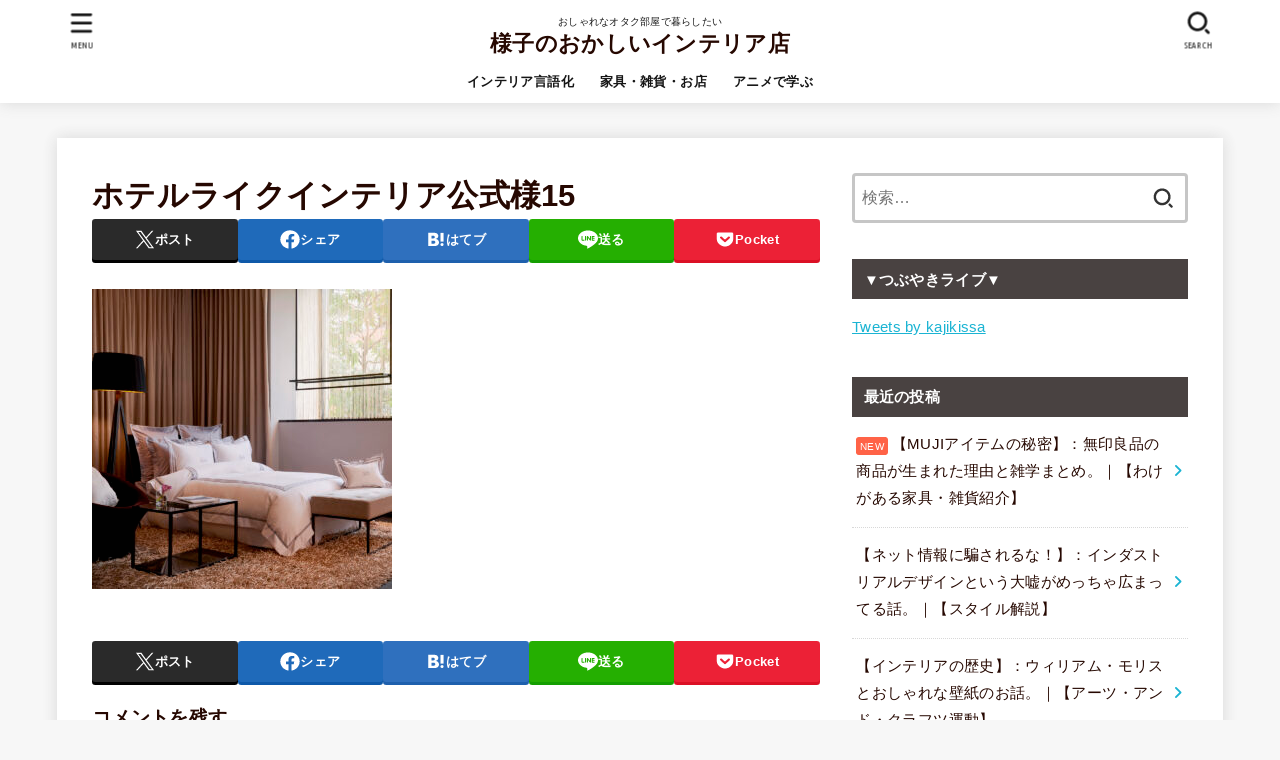

--- FILE ---
content_type: text/html; charset=UTF-8
request_url: https://kajikissa.com/hotel-like-interior/%E3%83%9B%E3%83%86%E3%83%AB%E3%83%A9%E3%82%A4%E3%82%AF%E3%82%A4%E3%83%B3%E3%83%86%E3%83%AA%E3%82%A2%E5%85%AC%E5%BC%8F%E6%A7%9815/
body_size: 20922
content:
<!doctype html>
<html dir="ltr" lang="ja" prefix="og: https://ogp.me/ns#">
<head>
<meta charset="utf-8">
<meta http-equiv="X-UA-Compatible" content="IE=edge">
<meta name="HandheldFriendly" content="True">
<meta name="MobileOptimized" content="320">
<meta name="viewport" content="width=device-width, initial-scale=1"/>
<link rel="pingback" href="https://kajikissa.com/xmlrpc.php">
<title>ホテルライクインテリア公式様15 | 様子のおかしいインテリア店</title>

		<!-- All in One SEO 4.9.3 - aioseo.com -->
	<meta name="robots" content="max-snippet:-1, max-image-preview:large, max-video-preview:-1" />
	<meta name="author" content="kajikissa"/>
	<link rel="canonical" href="https://kajikissa.com/hotel-like-interior/%e3%83%9b%e3%83%86%e3%83%ab%e3%83%a9%e3%82%a4%e3%82%af%e3%82%a4%e3%83%b3%e3%83%86%e3%83%aa%e3%82%a2%e5%85%ac%e5%bc%8f%e6%a7%9815/" />
	<meta name="generator" content="All in One SEO (AIOSEO) 4.9.3" />
		<meta property="og:locale" content="ja_JP" />
		<meta property="og:site_name" content="様子のおかしいインテリア店" />
		<meta property="og:type" content="article" />
		<meta property="og:title" content="ホテルライクインテリア公式様15 | 様子のおかしいインテリア店" />
		<meta property="og:url" content="https://kajikissa.com/hotel-like-interior/%e3%83%9b%e3%83%86%e3%83%ab%e3%83%a9%e3%82%a4%e3%82%af%e3%82%a4%e3%83%b3%e3%83%86%e3%83%aa%e3%82%a2%e5%85%ac%e5%bc%8f%e6%a7%9815/" />
		<meta property="og:image" content="https://kajikissa.com/wp-content/uploads/2020/06/ヒビキチャン-scaled.jpg" />
		<meta property="og:image:secure_url" content="https://kajikissa.com/wp-content/uploads/2020/06/ヒビキチャン-scaled.jpg" />
		<meta property="article:published_time" content="2024-02-24T05:05:23+00:00" />
		<meta property="article:modified_time" content="2024-02-24T05:05:23+00:00" />
		<meta property="article:publisher" content="https://www.facebook.com/profile.php?id=100027178251795" />
		<meta name="twitter:card" content="summary_large_image" />
		<meta name="twitter:site" content="@kajikissa" />
		<meta name="twitter:title" content="ホテルライクインテリア公式様15 | 様子のおかしいインテリア店" />
		<meta name="twitter:image" content="https://kajikissa.com/wp-content/uploads/2020/06/ヒビキチャン-scaled.jpg" />
		<script type="application/ld+json" class="aioseo-schema">
			{"@context":"https:\/\/schema.org","@graph":[{"@type":"BreadcrumbList","@id":"https:\/\/kajikissa.com\/hotel-like-interior\/%e3%83%9b%e3%83%86%e3%83%ab%e3%83%a9%e3%82%a4%e3%82%af%e3%82%a4%e3%83%b3%e3%83%86%e3%83%aa%e3%82%a2%e5%85%ac%e5%bc%8f%e6%a7%9815\/#breadcrumblist","itemListElement":[{"@type":"ListItem","@id":"https:\/\/kajikissa.com#listItem","position":1,"name":"\u30db\u30fc\u30e0","item":"https:\/\/kajikissa.com","nextItem":{"@type":"ListItem","@id":"https:\/\/kajikissa.com\/hotel-like-interior\/%e3%83%9b%e3%83%86%e3%83%ab%e3%83%a9%e3%82%a4%e3%82%af%e3%82%a4%e3%83%b3%e3%83%86%e3%83%aa%e3%82%a2%e5%85%ac%e5%bc%8f%e6%a7%9815\/#listItem","name":"\u30db\u30c6\u30eb\u30e9\u30a4\u30af\u30a4\u30f3\u30c6\u30ea\u30a2\u516c\u5f0f\u69d815"}},{"@type":"ListItem","@id":"https:\/\/kajikissa.com\/hotel-like-interior\/%e3%83%9b%e3%83%86%e3%83%ab%e3%83%a9%e3%82%a4%e3%82%af%e3%82%a4%e3%83%b3%e3%83%86%e3%83%aa%e3%82%a2%e5%85%ac%e5%bc%8f%e6%a7%9815\/#listItem","position":2,"name":"\u30db\u30c6\u30eb\u30e9\u30a4\u30af\u30a4\u30f3\u30c6\u30ea\u30a2\u516c\u5f0f\u69d815","previousItem":{"@type":"ListItem","@id":"https:\/\/kajikissa.com#listItem","name":"\u30db\u30fc\u30e0"}}]},{"@type":"ItemPage","@id":"https:\/\/kajikissa.com\/hotel-like-interior\/%e3%83%9b%e3%83%86%e3%83%ab%e3%83%a9%e3%82%a4%e3%82%af%e3%82%a4%e3%83%b3%e3%83%86%e3%83%aa%e3%82%a2%e5%85%ac%e5%bc%8f%e6%a7%9815\/#itempage","url":"https:\/\/kajikissa.com\/hotel-like-interior\/%e3%83%9b%e3%83%86%e3%83%ab%e3%83%a9%e3%82%a4%e3%82%af%e3%82%a4%e3%83%b3%e3%83%86%e3%83%aa%e3%82%a2%e5%85%ac%e5%bc%8f%e6%a7%9815\/","name":"\u30db\u30c6\u30eb\u30e9\u30a4\u30af\u30a4\u30f3\u30c6\u30ea\u30a2\u516c\u5f0f\u69d815 | \u69d8\u5b50\u306e\u304a\u304b\u3057\u3044\u30a4\u30f3\u30c6\u30ea\u30a2\u5e97","inLanguage":"ja","isPartOf":{"@id":"https:\/\/kajikissa.com\/#website"},"breadcrumb":{"@id":"https:\/\/kajikissa.com\/hotel-like-interior\/%e3%83%9b%e3%83%86%e3%83%ab%e3%83%a9%e3%82%a4%e3%82%af%e3%82%a4%e3%83%b3%e3%83%86%e3%83%aa%e3%82%a2%e5%85%ac%e5%bc%8f%e6%a7%9815\/#breadcrumblist"},"author":{"@id":"https:\/\/kajikissa.com\/author\/kajikissa\/#author"},"creator":{"@id":"https:\/\/kajikissa.com\/author\/kajikissa\/#author"},"datePublished":"2024-02-24T14:05:23+09:00","dateModified":"2024-02-24T14:05:23+09:00"},{"@type":"Organization","@id":"https:\/\/kajikissa.com\/#organization","name":"\u69d8\u5b50\u306e\u304a\u304b\u3057\u3044\u30a4\u30f3\u30c6\u30ea\u30a2\u5e97","description":"\u304a\u3057\u3083\u308c\u306a\u30aa\u30bf\u30af\u90e8\u5c4b\u3067\u66ae\u3089\u3057\u305f\u3044","url":"https:\/\/kajikissa.com\/","sameAs":["https:\/\/www.instagram.com\/kajikissa\/?hl=ja"]},{"@type":"Person","@id":"https:\/\/kajikissa.com\/author\/kajikissa\/#author","url":"https:\/\/kajikissa.com\/author\/kajikissa\/","name":"kajikissa","image":{"@type":"ImageObject","@id":"https:\/\/kajikissa.com\/hotel-like-interior\/%e3%83%9b%e3%83%86%e3%83%ab%e3%83%a9%e3%82%a4%e3%82%af%e3%82%a4%e3%83%b3%e3%83%86%e3%83%aa%e3%82%a2%e5%85%ac%e5%bc%8f%e6%a7%9815\/#authorImage","url":"https:\/\/secure.gravatar.com\/avatar\/685e75162d62024c1034cd398caa8abe?s=96&d=mm&r=g","width":96,"height":96,"caption":"kajikissa"}},{"@type":"WebSite","@id":"https:\/\/kajikissa.com\/#website","url":"https:\/\/kajikissa.com\/","name":"\u69d8\u5b50\u306e\u304a\u304b\u3057\u3044\u30a4\u30f3\u30c6\u30ea\u30a2\u5e97","description":"\u304a\u3057\u3083\u308c\u306a\u30aa\u30bf\u30af\u90e8\u5c4b\u3067\u66ae\u3089\u3057\u305f\u3044","inLanguage":"ja","publisher":{"@id":"https:\/\/kajikissa.com\/#organization"}}]}
		</script>
		<!-- All in One SEO -->

<link rel='dns-prefetch' href='//fonts.googleapis.com' />
<link rel='dns-prefetch' href='//cdnjs.cloudflare.com' />
<link rel="alternate" type="application/rss+xml" title="様子のおかしいインテリア店 &raquo; フィード" href="https://kajikissa.com/feed/" />
<link rel="alternate" type="application/rss+xml" title="様子のおかしいインテリア店 &raquo; コメントフィード" href="https://kajikissa.com/comments/feed/" />
<link rel="alternate" type="application/rss+xml" title="様子のおかしいインテリア店 &raquo; ホテルライクインテリア公式様15 のコメントのフィード" href="https://kajikissa.com/hotel-like-interior/%e3%83%9b%e3%83%86%e3%83%ab%e3%83%a9%e3%82%a4%e3%82%af%e3%82%a4%e3%83%b3%e3%83%86%e3%83%aa%e3%82%a2%e5%85%ac%e5%bc%8f%e6%a7%9815/feed/" />
		<!-- This site uses the Google Analytics by MonsterInsights plugin v9.11.1 - Using Analytics tracking - https://www.monsterinsights.com/ -->
		<!-- Note: MonsterInsights is not currently configured on this site. The site owner needs to authenticate with Google Analytics in the MonsterInsights settings panel. -->
					<!-- No tracking code set -->
				<!-- / Google Analytics by MonsterInsights -->
		<script type="text/javascript">
/* <![CDATA[ */
window._wpemojiSettings = {"baseUrl":"https:\/\/s.w.org\/images\/core\/emoji\/14.0.0\/72x72\/","ext":".png","svgUrl":"https:\/\/s.w.org\/images\/core\/emoji\/14.0.0\/svg\/","svgExt":".svg","source":{"concatemoji":"https:\/\/kajikissa.com\/wp-includes\/js\/wp-emoji-release.min.js?ver=6.4.7"}};
/*! This file is auto-generated */
!function(i,n){var o,s,e;function c(e){try{var t={supportTests:e,timestamp:(new Date).valueOf()};sessionStorage.setItem(o,JSON.stringify(t))}catch(e){}}function p(e,t,n){e.clearRect(0,0,e.canvas.width,e.canvas.height),e.fillText(t,0,0);var t=new Uint32Array(e.getImageData(0,0,e.canvas.width,e.canvas.height).data),r=(e.clearRect(0,0,e.canvas.width,e.canvas.height),e.fillText(n,0,0),new Uint32Array(e.getImageData(0,0,e.canvas.width,e.canvas.height).data));return t.every(function(e,t){return e===r[t]})}function u(e,t,n){switch(t){case"flag":return n(e,"\ud83c\udff3\ufe0f\u200d\u26a7\ufe0f","\ud83c\udff3\ufe0f\u200b\u26a7\ufe0f")?!1:!n(e,"\ud83c\uddfa\ud83c\uddf3","\ud83c\uddfa\u200b\ud83c\uddf3")&&!n(e,"\ud83c\udff4\udb40\udc67\udb40\udc62\udb40\udc65\udb40\udc6e\udb40\udc67\udb40\udc7f","\ud83c\udff4\u200b\udb40\udc67\u200b\udb40\udc62\u200b\udb40\udc65\u200b\udb40\udc6e\u200b\udb40\udc67\u200b\udb40\udc7f");case"emoji":return!n(e,"\ud83e\udef1\ud83c\udffb\u200d\ud83e\udef2\ud83c\udfff","\ud83e\udef1\ud83c\udffb\u200b\ud83e\udef2\ud83c\udfff")}return!1}function f(e,t,n){var r="undefined"!=typeof WorkerGlobalScope&&self instanceof WorkerGlobalScope?new OffscreenCanvas(300,150):i.createElement("canvas"),a=r.getContext("2d",{willReadFrequently:!0}),o=(a.textBaseline="top",a.font="600 32px Arial",{});return e.forEach(function(e){o[e]=t(a,e,n)}),o}function t(e){var t=i.createElement("script");t.src=e,t.defer=!0,i.head.appendChild(t)}"undefined"!=typeof Promise&&(o="wpEmojiSettingsSupports",s=["flag","emoji"],n.supports={everything:!0,everythingExceptFlag:!0},e=new Promise(function(e){i.addEventListener("DOMContentLoaded",e,{once:!0})}),new Promise(function(t){var n=function(){try{var e=JSON.parse(sessionStorage.getItem(o));if("object"==typeof e&&"number"==typeof e.timestamp&&(new Date).valueOf()<e.timestamp+604800&&"object"==typeof e.supportTests)return e.supportTests}catch(e){}return null}();if(!n){if("undefined"!=typeof Worker&&"undefined"!=typeof OffscreenCanvas&&"undefined"!=typeof URL&&URL.createObjectURL&&"undefined"!=typeof Blob)try{var e="postMessage("+f.toString()+"("+[JSON.stringify(s),u.toString(),p.toString()].join(",")+"));",r=new Blob([e],{type:"text/javascript"}),a=new Worker(URL.createObjectURL(r),{name:"wpTestEmojiSupports"});return void(a.onmessage=function(e){c(n=e.data),a.terminate(),t(n)})}catch(e){}c(n=f(s,u,p))}t(n)}).then(function(e){for(var t in e)n.supports[t]=e[t],n.supports.everything=n.supports.everything&&n.supports[t],"flag"!==t&&(n.supports.everythingExceptFlag=n.supports.everythingExceptFlag&&n.supports[t]);n.supports.everythingExceptFlag=n.supports.everythingExceptFlag&&!n.supports.flag,n.DOMReady=!1,n.readyCallback=function(){n.DOMReady=!0}}).then(function(){return e}).then(function(){var e;n.supports.everything||(n.readyCallback(),(e=n.source||{}).concatemoji?t(e.concatemoji):e.wpemoji&&e.twemoji&&(t(e.twemoji),t(e.wpemoji)))}))}((window,document),window._wpemojiSettings);
/* ]]> */
</script>
<style id='wp-emoji-styles-inline-css' type='text/css'>

	img.wp-smiley, img.emoji {
		display: inline !important;
		border: none !important;
		box-shadow: none !important;
		height: 1em !important;
		width: 1em !important;
		margin: 0 0.07em !important;
		vertical-align: -0.1em !important;
		background: none !important;
		padding: 0 !important;
	}
</style>
<link rel='stylesheet' id='wp-block-library-css' href='https://kajikissa.com/wp-includes/css/dist/block-library/style.min.css' type='text/css' media='all' />
<link rel='stylesheet' id='aioseo/css/src/vue/standalone/blocks/table-of-contents/global.scss-css' href='https://kajikissa.com/wp-content/plugins/all-in-one-seo-pack/dist/Lite/assets/css/table-of-contents/global.e90f6d47.css?ver=4.9.3' type='text/css' media='all' />
<style id='classic-theme-styles-inline-css' type='text/css'>
/*! This file is auto-generated */
.wp-block-button__link{color:#fff;background-color:#32373c;border-radius:9999px;box-shadow:none;text-decoration:none;padding:calc(.667em + 2px) calc(1.333em + 2px);font-size:1.125em}.wp-block-file__button{background:#32373c;color:#fff;text-decoration:none}
</style>
<style id='global-styles-inline-css' type='text/css'>
body{--wp--preset--color--black: #000;--wp--preset--color--cyan-bluish-gray: #abb8c3;--wp--preset--color--white: #fff;--wp--preset--color--pale-pink: #f78da7;--wp--preset--color--vivid-red: #cf2e2e;--wp--preset--color--luminous-vivid-orange: #ff6900;--wp--preset--color--luminous-vivid-amber: #fcb900;--wp--preset--color--light-green-cyan: #7bdcb5;--wp--preset--color--vivid-green-cyan: #00d084;--wp--preset--color--pale-cyan-blue: #8ed1fc;--wp--preset--color--vivid-cyan-blue: #0693e3;--wp--preset--color--vivid-purple: #9b51e0;--wp--preset--color--stk-palette-one: var(--stk-palette-color1);--wp--preset--color--stk-palette-two: var(--stk-palette-color2);--wp--preset--color--stk-palette-three: var(--stk-palette-color3);--wp--preset--color--stk-palette-four: var(--stk-palette-color4);--wp--preset--color--stk-palette-five: var(--stk-palette-color5);--wp--preset--color--stk-palette-six: var(--stk-palette-color6);--wp--preset--color--stk-palette-seven: var(--stk-palette-color7);--wp--preset--color--stk-palette-eight: var(--stk-palette-color8);--wp--preset--color--stk-palette-nine: var(--stk-palette-color9);--wp--preset--color--stk-palette-ten: var(--stk-palette-color10);--wp--preset--color--mainttlbg: var(--main-ttl-bg);--wp--preset--color--mainttltext: var(--main-ttl-color);--wp--preset--color--stkeditorcolor-1: var(--stk-editor-color1);--wp--preset--color--stkeditorcolor-2: var(--stk-editor-color2);--wp--preset--color--stkeditorcolor-3: var(--stk-editor-color3);--wp--preset--gradient--vivid-cyan-blue-to-vivid-purple: linear-gradient(135deg,rgba(6,147,227,1) 0%,rgb(155,81,224) 100%);--wp--preset--gradient--light-green-cyan-to-vivid-green-cyan: linear-gradient(135deg,rgb(122,220,180) 0%,rgb(0,208,130) 100%);--wp--preset--gradient--luminous-vivid-amber-to-luminous-vivid-orange: linear-gradient(135deg,rgba(252,185,0,1) 0%,rgba(255,105,0,1) 100%);--wp--preset--gradient--luminous-vivid-orange-to-vivid-red: linear-gradient(135deg,rgba(255,105,0,1) 0%,rgb(207,46,46) 100%);--wp--preset--gradient--very-light-gray-to-cyan-bluish-gray: linear-gradient(135deg,rgb(238,238,238) 0%,rgb(169,184,195) 100%);--wp--preset--gradient--cool-to-warm-spectrum: linear-gradient(135deg,rgb(74,234,220) 0%,rgb(151,120,209) 20%,rgb(207,42,186) 40%,rgb(238,44,130) 60%,rgb(251,105,98) 80%,rgb(254,248,76) 100%);--wp--preset--gradient--blush-light-purple: linear-gradient(135deg,rgb(255,206,236) 0%,rgb(152,150,240) 100%);--wp--preset--gradient--blush-bordeaux: linear-gradient(135deg,rgb(254,205,165) 0%,rgb(254,45,45) 50%,rgb(107,0,62) 100%);--wp--preset--gradient--luminous-dusk: linear-gradient(135deg,rgb(255,203,112) 0%,rgb(199,81,192) 50%,rgb(65,88,208) 100%);--wp--preset--gradient--pale-ocean: linear-gradient(135deg,rgb(255,245,203) 0%,rgb(182,227,212) 50%,rgb(51,167,181) 100%);--wp--preset--gradient--electric-grass: linear-gradient(135deg,rgb(202,248,128) 0%,rgb(113,206,126) 100%);--wp--preset--gradient--midnight: linear-gradient(135deg,rgb(2,3,129) 0%,rgb(40,116,252) 100%);--wp--preset--font-size--small: 13px;--wp--preset--font-size--medium: 20px;--wp--preset--font-size--large: 36px;--wp--preset--font-size--x-large: 42px;--wp--preset--spacing--20: 0.44rem;--wp--preset--spacing--30: 0.67rem;--wp--preset--spacing--40: 1rem;--wp--preset--spacing--50: 1.5rem;--wp--preset--spacing--60: 2.25rem;--wp--preset--spacing--70: 3.38rem;--wp--preset--spacing--80: 5.06rem;--wp--preset--shadow--natural: 6px 6px 9px rgba(0, 0, 0, 0.2);--wp--preset--shadow--deep: 12px 12px 50px rgba(0, 0, 0, 0.4);--wp--preset--shadow--sharp: 6px 6px 0px rgba(0, 0, 0, 0.2);--wp--preset--shadow--outlined: 6px 6px 0px -3px rgba(255, 255, 255, 1), 6px 6px rgba(0, 0, 0, 1);--wp--preset--shadow--crisp: 6px 6px 0px rgba(0, 0, 0, 1);}:where(.is-layout-flex){gap: 0.5em;}:where(.is-layout-grid){gap: 0.5em;}body .is-layout-flow > .alignleft{float: left;margin-inline-start: 0;margin-inline-end: 2em;}body .is-layout-flow > .alignright{float: right;margin-inline-start: 2em;margin-inline-end: 0;}body .is-layout-flow > .aligncenter{margin-left: auto !important;margin-right: auto !important;}body .is-layout-constrained > .alignleft{float: left;margin-inline-start: 0;margin-inline-end: 2em;}body .is-layout-constrained > .alignright{float: right;margin-inline-start: 2em;margin-inline-end: 0;}body .is-layout-constrained > .aligncenter{margin-left: auto !important;margin-right: auto !important;}body .is-layout-constrained > :where(:not(.alignleft):not(.alignright):not(.alignfull)){max-width: var(--wp--style--global--content-size);margin-left: auto !important;margin-right: auto !important;}body .is-layout-constrained > .alignwide{max-width: var(--wp--style--global--wide-size);}body .is-layout-flex{display: flex;}body .is-layout-flex{flex-wrap: wrap;align-items: center;}body .is-layout-flex > *{margin: 0;}body .is-layout-grid{display: grid;}body .is-layout-grid > *{margin: 0;}:where(.wp-block-columns.is-layout-flex){gap: 2em;}:where(.wp-block-columns.is-layout-grid){gap: 2em;}:where(.wp-block-post-template.is-layout-flex){gap: 1.25em;}:where(.wp-block-post-template.is-layout-grid){gap: 1.25em;}.has-black-color{color: var(--wp--preset--color--black) !important;}.has-cyan-bluish-gray-color{color: var(--wp--preset--color--cyan-bluish-gray) !important;}.has-white-color{color: var(--wp--preset--color--white) !important;}.has-pale-pink-color{color: var(--wp--preset--color--pale-pink) !important;}.has-vivid-red-color{color: var(--wp--preset--color--vivid-red) !important;}.has-luminous-vivid-orange-color{color: var(--wp--preset--color--luminous-vivid-orange) !important;}.has-luminous-vivid-amber-color{color: var(--wp--preset--color--luminous-vivid-amber) !important;}.has-light-green-cyan-color{color: var(--wp--preset--color--light-green-cyan) !important;}.has-vivid-green-cyan-color{color: var(--wp--preset--color--vivid-green-cyan) !important;}.has-pale-cyan-blue-color{color: var(--wp--preset--color--pale-cyan-blue) !important;}.has-vivid-cyan-blue-color{color: var(--wp--preset--color--vivid-cyan-blue) !important;}.has-vivid-purple-color{color: var(--wp--preset--color--vivid-purple) !important;}.has-black-background-color{background-color: var(--wp--preset--color--black) !important;}.has-cyan-bluish-gray-background-color{background-color: var(--wp--preset--color--cyan-bluish-gray) !important;}.has-white-background-color{background-color: var(--wp--preset--color--white) !important;}.has-pale-pink-background-color{background-color: var(--wp--preset--color--pale-pink) !important;}.has-vivid-red-background-color{background-color: var(--wp--preset--color--vivid-red) !important;}.has-luminous-vivid-orange-background-color{background-color: var(--wp--preset--color--luminous-vivid-orange) !important;}.has-luminous-vivid-amber-background-color{background-color: var(--wp--preset--color--luminous-vivid-amber) !important;}.has-light-green-cyan-background-color{background-color: var(--wp--preset--color--light-green-cyan) !important;}.has-vivid-green-cyan-background-color{background-color: var(--wp--preset--color--vivid-green-cyan) !important;}.has-pale-cyan-blue-background-color{background-color: var(--wp--preset--color--pale-cyan-blue) !important;}.has-vivid-cyan-blue-background-color{background-color: var(--wp--preset--color--vivid-cyan-blue) !important;}.has-vivid-purple-background-color{background-color: var(--wp--preset--color--vivid-purple) !important;}.has-black-border-color{border-color: var(--wp--preset--color--black) !important;}.has-cyan-bluish-gray-border-color{border-color: var(--wp--preset--color--cyan-bluish-gray) !important;}.has-white-border-color{border-color: var(--wp--preset--color--white) !important;}.has-pale-pink-border-color{border-color: var(--wp--preset--color--pale-pink) !important;}.has-vivid-red-border-color{border-color: var(--wp--preset--color--vivid-red) !important;}.has-luminous-vivid-orange-border-color{border-color: var(--wp--preset--color--luminous-vivid-orange) !important;}.has-luminous-vivid-amber-border-color{border-color: var(--wp--preset--color--luminous-vivid-amber) !important;}.has-light-green-cyan-border-color{border-color: var(--wp--preset--color--light-green-cyan) !important;}.has-vivid-green-cyan-border-color{border-color: var(--wp--preset--color--vivid-green-cyan) !important;}.has-pale-cyan-blue-border-color{border-color: var(--wp--preset--color--pale-cyan-blue) !important;}.has-vivid-cyan-blue-border-color{border-color: var(--wp--preset--color--vivid-cyan-blue) !important;}.has-vivid-purple-border-color{border-color: var(--wp--preset--color--vivid-purple) !important;}.has-vivid-cyan-blue-to-vivid-purple-gradient-background{background: var(--wp--preset--gradient--vivid-cyan-blue-to-vivid-purple) !important;}.has-light-green-cyan-to-vivid-green-cyan-gradient-background{background: var(--wp--preset--gradient--light-green-cyan-to-vivid-green-cyan) !important;}.has-luminous-vivid-amber-to-luminous-vivid-orange-gradient-background{background: var(--wp--preset--gradient--luminous-vivid-amber-to-luminous-vivid-orange) !important;}.has-luminous-vivid-orange-to-vivid-red-gradient-background{background: var(--wp--preset--gradient--luminous-vivid-orange-to-vivid-red) !important;}.has-very-light-gray-to-cyan-bluish-gray-gradient-background{background: var(--wp--preset--gradient--very-light-gray-to-cyan-bluish-gray) !important;}.has-cool-to-warm-spectrum-gradient-background{background: var(--wp--preset--gradient--cool-to-warm-spectrum) !important;}.has-blush-light-purple-gradient-background{background: var(--wp--preset--gradient--blush-light-purple) !important;}.has-blush-bordeaux-gradient-background{background: var(--wp--preset--gradient--blush-bordeaux) !important;}.has-luminous-dusk-gradient-background{background: var(--wp--preset--gradient--luminous-dusk) !important;}.has-pale-ocean-gradient-background{background: var(--wp--preset--gradient--pale-ocean) !important;}.has-electric-grass-gradient-background{background: var(--wp--preset--gradient--electric-grass) !important;}.has-midnight-gradient-background{background: var(--wp--preset--gradient--midnight) !important;}.has-small-font-size{font-size: var(--wp--preset--font-size--small) !important;}.has-medium-font-size{font-size: var(--wp--preset--font-size--medium) !important;}.has-large-font-size{font-size: var(--wp--preset--font-size--large) !important;}.has-x-large-font-size{font-size: var(--wp--preset--font-size--x-large) !important;}
.wp-block-navigation a:where(:not(.wp-element-button)){color: inherit;}
:where(.wp-block-post-template.is-layout-flex){gap: 1.25em;}:where(.wp-block-post-template.is-layout-grid){gap: 1.25em;}
:where(.wp-block-columns.is-layout-flex){gap: 2em;}:where(.wp-block-columns.is-layout-grid){gap: 2em;}
.wp-block-pullquote{font-size: 1.5em;line-height: 1.6;}
</style>
<link rel='stylesheet' id='stk_style-css' href='https://kajikissa.com/wp-content/themes/jstork19/style.css?ver=5.3' type='text/css' media='all' />
<style id='stk_style-inline-css' type='text/css'>
:root{--stk-base-font-family:"游ゴシック","Yu Gothic","游ゴシック体","YuGothic","Hiragino Kaku Gothic ProN",Meiryo,sans-serif;--stk-base-font-size-pc:103%;--stk-base-font-size-sp:103%;--stk-font-weight:400;--stk-font-awesome-free:"Font Awesome 6 Free";--stk-font-awesome-brand:"Font Awesome 6 Brands";--wp--preset--font-size--medium:clamp(1.2em,2.5vw,20px);--wp--preset--font-size--large:clamp(1.5em,4.5vw,36px);--wp--preset--font-size--x-large:clamp(1.9em,5.25vw,42px);--wp--style--gallery-gap-default:.5em;--stk-flex-style:flex-start;--stk-wrap-width:1166px;--stk-wide-width:980px;--stk-main-width:728px;--stk-side-margin:32px;--stk-post-thumb-ratio:16/10;--stk-post-title-font_size:clamp(1.4em,4vw,1.9em);--stk-h1-font_size:clamp(1.4em,4vw,1.9em);--stk-h2-font_size:clamp(1.2em,2.6vw,1.3em);--stk-h2-normal-font_size:125%;--stk-h3-font_size:clamp(1.1em,2.3vw,1.15em);--stk-h4-font_size:105%;--stk-h5-font_size:100%;--stk-line_height:1.8;--stk-heading-line_height:1.5;--stk-heading-margin_top:2em;--stk-heading-margin_bottom:1em;--stk-margin:1.6em;--stk-h2-margin-rl:-2vw;--stk-el-margin-rl:-4vw;--stk-list-icon-size:1.8em;--stk-list-item-margin:.7em;--stk-list-margin:1em;--stk-h2-border_radius:3px;--stk-h2-border_width:4px;--stk-h3-border_width:4px;--stk-h4-border_width:4px;--stk-wttl-border_radius:0;--stk-wttl-border_width:2px;--stk-supplement-border_radius:4px;--stk-supplement-border_width:2px;--stk-supplement-sat:82%;--stk-supplement-lig:86%;--stk-box-border_radius:4px;--stk-box-border_width:2px;--stk-btn-border_radius:3px;--stk-btn-border_width:2px;--stk-post-radius:0;--stk-postlist-radius:0;--stk-cardlist-radius:0;--stk-shadow-s:1px 2px 10px rgba(0,0,0,.2);--stk-shadow-l:5px 10px 20px rgba(0,0,0,.2);--main-text-color:#260801;--main-link-color:#1bb4d3;--main-link-color-hover:#E69B9B;--main-ttl-bg:#494241;--main-ttl-bg-rgba:rgba(73,66,65,.1);--main-ttl-color:#fff;--header-bg:#fff;--header-bg-overlay:#0ea3c9;--header-logo-color:#260801;--header-text-color:#161616;--inner-content-bg:#fff;--label-bg:#260801;--label-text-color:#fff;--slider-text-color:#444;--side-text-color:#260801;--footer-bg:#401201;--footer-text-color:#CACACA;--footer-link-color:#f7f7f7;--new-mark-bg:#ff6347;--oc-box-blue:#19b4ce;--oc-box-blue-inner:#d4f3ff;--oc-box-red:#ee5656;--oc-box-red-inner:#feeeed;--oc-box-yellow:#f7cf2e;--oc-box-yellow-inner:#fffae2;--oc-box-green:#39cd75;--oc-box-green-inner:#e8fbf0;--oc-box-pink:#f7b2b2;--oc-box-pink-inner:#fee;--oc-box-gray:#9c9c9c;--oc-box-gray-inner:#f5f5f5;--oc-box-black:#313131;--oc-box-black-inner:#404040;--oc-btn-rich_yellow:#f7cf2e;--oc-btn-rich_yellow-sdw:rgba(222,182,21,1);--oc-btn-rich_pink:#ee5656;--oc-btn-rich_pink-sdw:rgba(213,61,61,1);--oc-btn-rich_orange:#ef9b2f;--oc-btn-rich_orange-sdw:rgba(214,130,22,1);--oc-btn-rich_green:#39cd75;--oc-btn-rich_green-sdw:rgba(32,180,92,1);--oc-btn-rich_blue:#19b4ce;--oc-btn-rich_blue-sdw:rgba(0,155,181,1);--oc-base-border-color:rgba(125,125,125,.3);--oc-has-background-basic-padding:1.1em;--stk-maker-yellow:#ff6;--stk-maker-pink:#ffd5d5;--stk-maker-blue:#b5dfff;--stk-maker-green:#cff7c7;--stk-caption-font-size:11px;--stk-palette-color1:#abb8c3;--stk-palette-color2:#f78da7;--stk-palette-color3:#cf2e2e;--stk-palette-color4:#ff6900;--stk-palette-color5:#fcb900;--stk-palette-color6:#7bdcb5;--stk-palette-color7:#00d084;--stk-palette-color8:#8ed1fc;--stk-palette-color9:#0693e3;--stk-palette-color10:#9b51e0;--stk-editor-color1:#1bb4d3;--stk-editor-color2:#f55e5e;--stk-editor-color3:#ee2;--stk-editor-color1-rgba:rgba(27,180,211,.1);--stk-editor-color2-rgba:rgba(245,94,94,.1);--stk-editor-color3-rgba:rgba(238,238,34,.1)}
@media only screen and (min-width:980px){.sidebar_none #main{margin:0 auto;width:100%;max-width:inherit}.sidebar_none .archives-list.card-list::after,.sidebar_none .archives-list.card-list .post-list{width:calc(33.3333% - 1em)}.sidebar_none .archives-list.card-list::after{content:""}.sidebar_none .archives-list:not(.card-list){margin:2em auto 0;max-width:800px}}
.fb-likebtn .like_text::after{content:"この記事が気に入ったらフォローしよう！"}#related-box .h_ttl::after{content:"こちらの記事も人気です"}.stk_authorbox>.h_ttl:not(.subtext__none)::after{content:"この記事を書いた人"}#author-newpost .h_ttl::after{content:"このライターの最新記事"}
</style>
<link rel='stylesheet' id='stk_child-style-css' href='https://kajikissa.com/wp-content/themes/jstork19_custom/style.css' type='text/css' media='all' />
<link rel='stylesheet' id='gf_font-css' href='https://fonts.googleapis.com/css?family=Ubuntu+Condensed&#038;display=swap' type='text/css' media='all' />
<style id='gf_font-inline-css' type='text/css'>
.gf {font-family: "Ubuntu Condensed", "游ゴシック", "Yu Gothic", "游ゴシック体", "YuGothic", "Hiragino Kaku Gothic ProN", Meiryo, sans-serif;}
</style>
<link rel='stylesheet' id='fontawesome-css' href='https://cdnjs.cloudflare.com/ajax/libs/font-awesome/6.5.2/css/all.min.css' type='text/css' media='all' />
<script type="text/javascript" src="https://kajikissa.com/wp-includes/js/jquery/jquery.min.js?ver=3.7.1" id="jquery-core-js"></script>
<script type="text/javascript" src="https://kajikissa.com/wp-includes/js/jquery/jquery-migrate.min.js?ver=3.4.1" id="jquery-migrate-js"></script>
<script type="text/javascript" id="jquery-js-after">
/* <![CDATA[ */
jQuery(function($){$(".widget_categories li, .widget_nav_menu li").has("ul").toggleClass("accordionMenu");$(".widget ul.children , .widget ul.sub-menu").after("<span class='accordionBtn'></span>");$(".widget ul.children , .widget ul.sub-menu").hide();$("ul .accordionBtn").on("click",function(){$(this).prev("ul").slideToggle();$(this).toggleClass("active")})});
/* ]]> */
</script>
<link rel="https://api.w.org/" href="https://kajikissa.com/wp-json/" /><link rel="alternate" type="application/json" href="https://kajikissa.com/wp-json/wp/v2/media/34158" /><link rel="EditURI" type="application/rsd+xml" title="RSD" href="https://kajikissa.com/xmlrpc.php?rsd" />

<link rel='shortlink' href='https://kajikissa.com/?p=34158' />
<link rel="alternate" type="application/json+oembed" href="https://kajikissa.com/wp-json/oembed/1.0/embed?url=https%3A%2F%2Fkajikissa.com%2Fhotel-like-interior%2F%25e3%2583%259b%25e3%2583%2586%25e3%2583%25ab%25e3%2583%25a9%25e3%2582%25a4%25e3%2582%25af%25e3%2582%25a4%25e3%2583%25b3%25e3%2583%2586%25e3%2583%25aa%25e3%2582%25a2%25e5%2585%25ac%25e5%25bc%258f%25e6%25a7%259815%2F" />
<link rel="alternate" type="text/xml+oembed" href="https://kajikissa.com/wp-json/oembed/1.0/embed?url=https%3A%2F%2Fkajikissa.com%2Fhotel-like-interior%2F%25e3%2583%259b%25e3%2583%2586%25e3%2583%25ab%25e3%2583%25a9%25e3%2582%25a4%25e3%2582%25af%25e3%2582%25a4%25e3%2583%25b3%25e3%2583%2586%25e3%2583%25aa%25e3%2582%25a2%25e5%2585%25ac%25e5%25bc%258f%25e6%25a7%259815%2F&#038;format=xml" />
<script data-ad-client="ca-pub-4659338945537275" async src="https://pagead2.googlesyndication.com/pagead/js/adsbygoogle.js"></script>
<meta name="google-site-verification" content="oKBurIeQthgBhSiir61mL5KTempdSZfS1eN26GkLAxw" />
		<style type="text/css" id="wp-custom-css">
			.share.short,
.entry-date.updated {
display: none;
}
.entry-date.undo.updated {
display: block;
}		</style>
		<script async src="https://www.googletagmanager.com/gtag/js?id=UA-165401721-1"></script>
<script>
    window.dataLayer = window.dataLayer || [];
    function gtag(){dataLayer.push(arguments);}
    gtag('js', new Date());

    gtag('config', 'UA-165401721-1');
</script></head>
<body class="attachment attachment-template-default single single-attachment postid-34158 attachmentid-34158 attachment-jpeg wp-embed-responsive gf_UbuntuCon h_layout_pc_center_full h_layout_sp_center">
<svg xmlns="http://www.w3.org/2000/svg" width="0" height="0" focusable="false" role="none" style="visibility: hidden; position: absolute; left: -9999px; overflow: hidden;"><defs>
		<symbol viewBox="0 0 512 512" id="stk-facebook-svg"><path d="M504 256C504 119 393 8 256 8S8 119 8 256c0 123.78 90.69 226.38 209.25 245V327.69h-63V256h63v-54.64c0-62.15 37-96.48 93.67-96.48 27.14 0 55.52 4.84 55.52 4.84v61h-31.28c-30.8 0-40.41 19.12-40.41 38.73V256h68.78l-11 71.69h-57.78V501C413.31 482.38 504 379.78 504 256z"/></symbol>
		<symbol viewBox="0 0 512 512" id="stk-twitter-svg"><path d="M299.8,219.7L471,20.7h-40.6L281.7,193.4L163,20.7H26l179.6,261.4L26,490.7h40.6l157-182.5L349,490.7h137L299.8,219.7 L299.8,219.7z M244.2,284.3l-18.2-26L81.2,51.2h62.3l116.9,167.1l18.2,26l151.9,217.2h-62.3L244.2,284.3L244.2,284.3z"/></symbol>
		<symbol viewBox="0 0 576 512" id="stk-youtube-svg"><path d="M549.655 124.083c-6.281-23.65-24.787-42.276-48.284-48.597C458.781 64 288 64 288 64S117.22 64 74.629 75.486c-23.497 6.322-42.003 24.947-48.284 48.597-11.412 42.867-11.412 132.305-11.412 132.305s0 89.438 11.412 132.305c6.281 23.65 24.787 41.5 48.284 47.821C117.22 448 288 448 288 448s170.78 0 213.371-11.486c23.497-6.321 42.003-24.171 48.284-47.821 11.412-42.867 11.412-132.305 11.412-132.305s0-89.438-11.412-132.305zm-317.51 213.508V175.185l142.739 81.205-142.739 81.201z"/></symbol>
		<symbol viewBox="0 0 448 512" id="stk-instagram-svg"><path d="M224.1 141c-63.6 0-114.9 51.3-114.9 114.9s51.3 114.9 114.9 114.9S339 319.5 339 255.9 287.7 141 224.1 141zm0 189.6c-41.1 0-74.7-33.5-74.7-74.7s33.5-74.7 74.7-74.7 74.7 33.5 74.7 74.7-33.6 74.7-74.7 74.7zm146.4-194.3c0 14.9-12 26.8-26.8 26.8-14.9 0-26.8-12-26.8-26.8s12-26.8 26.8-26.8 26.8 12 26.8 26.8zm76.1 27.2c-1.7-35.9-9.9-67.7-36.2-93.9-26.2-26.2-58-34.4-93.9-36.2-37-2.1-147.9-2.1-184.9 0-35.8 1.7-67.6 9.9-93.9 36.1s-34.4 58-36.2 93.9c-2.1 37-2.1 147.9 0 184.9 1.7 35.9 9.9 67.7 36.2 93.9s58 34.4 93.9 36.2c37 2.1 147.9 2.1 184.9 0 35.9-1.7 67.7-9.9 93.9-36.2 26.2-26.2 34.4-58 36.2-93.9 2.1-37 2.1-147.8 0-184.8zM398.8 388c-7.8 19.6-22.9 34.7-42.6 42.6-29.5 11.7-99.5 9-132.1 9s-102.7 2.6-132.1-9c-19.6-7.8-34.7-22.9-42.6-42.6-11.7-29.5-9-99.5-9-132.1s-2.6-102.7 9-132.1c7.8-19.6 22.9-34.7 42.6-42.6 29.5-11.7 99.5-9 132.1-9s102.7-2.6 132.1 9c19.6 7.8 34.7 22.9 42.6 42.6 11.7 29.5 9 99.5 9 132.1s2.7 102.7-9 132.1z"/></symbol>
		<symbol viewBox="0 0 32 32" id="stk-line-svg"><path d="M25.82 13.151c0.465 0 0.84 0.38 0.84 0.841 0 0.46-0.375 0.84-0.84 0.84h-2.34v1.5h2.34c0.465 0 0.84 0.377 0.84 0.84 0 0.459-0.375 0.839-0.84 0.839h-3.181c-0.46 0-0.836-0.38-0.836-0.839v-6.361c0-0.46 0.376-0.84 0.84-0.84h3.181c0.461 0 0.836 0.38 0.836 0.84 0 0.465-0.375 0.84-0.84 0.84h-2.34v1.5zM20.68 17.172c0 0.36-0.232 0.68-0.576 0.795-0.085 0.028-0.177 0.041-0.265 0.041-0.281 0-0.521-0.12-0.68-0.333l-3.257-4.423v3.92c0 0.459-0.372 0.839-0.841 0.839-0.461 0-0.835-0.38-0.835-0.839v-6.361c0-0.36 0.231-0.68 0.573-0.793 0.080-0.031 0.181-0.044 0.259-0.044 0.26 0 0.5 0.139 0.66 0.339l3.283 4.44v-3.941c0-0.46 0.376-0.84 0.84-0.84 0.46 0 0.84 0.38 0.84 0.84zM13.025 17.172c0 0.459-0.376 0.839-0.841 0.839-0.46 0-0.836-0.38-0.836-0.839v-6.361c0-0.46 0.376-0.84 0.84-0.84 0.461 0 0.837 0.38 0.837 0.84zM9.737 18.011h-3.181c-0.46 0-0.84-0.38-0.84-0.839v-6.361c0-0.46 0.38-0.84 0.84-0.84 0.464 0 0.84 0.38 0.84 0.84v5.521h2.341c0.464 0 0.839 0.377 0.839 0.84 0 0.459-0.376 0.839-0.839 0.839zM32 13.752c0-7.161-7.18-12.989-16-12.989s-16 5.828-16 12.989c0 6.415 5.693 11.789 13.38 12.811 0.521 0.109 1.231 0.344 1.411 0.787 0.16 0.401 0.105 1.021 0.051 1.44l-0.219 1.36c-0.060 0.401-0.32 1.581 1.399 0.86 1.721-0.719 9.221-5.437 12.581-9.3 2.299-2.519 3.397-5.099 3.397-7.957z"/></symbol>
		<symbol viewBox="0 0 50 50" id="stk-feedly-svg"><path d="M20.42,44.65h9.94c1.59,0,3.12-.63,4.25-1.76l12-12c2.34-2.34,2.34-6.14,0-8.48L29.64,5.43c-2.34-2.34-6.14-2.34-8.48,0L4.18,22.4c-2.34,2.34-2.34,6.14,0,8.48l12,12c1.12,1.12,2.65,1.76,4.24,1.76Zm-2.56-11.39l-.95-.95c-.39-.39-.39-1.02,0-1.41l7.07-7.07c.39-.39,1.02-.39,1.41,0l2.12,2.12c.39,.39,.39,1.02,0,1.41l-5.9,5.9c-.19,.19-.44,.29-.71,.29h-2.34c-.27,0-.52-.11-.71-.29Zm10.36,4.71l-.95,.95c-.19,.19-.44,.29-.71,.29h-2.34c-.27,0-.52-.11-.71-.29l-.95-.95c-.39-.39-.39-1.02,0-1.41l2.12-2.12c.39-.39,1.02-.39,1.41,0l2.12,2.12c.39,.39,.39,1.02,0,1.41ZM11.25,25.23l12.73-12.73c.39-.39,1.02-.39,1.41,0l2.12,2.12c.39,.39,.39,1.02,0,1.41l-11.55,11.55c-.19,.19-.45,.29-.71,.29h-2.34c-.27,0-.52-.11-.71-.29l-.95-.95c-.39-.39-.39-1.02,0-1.41Z"/></symbol>
		<symbol viewBox="0 0 448 512" id="stk-tiktok-svg"><path d="M448,209.91a210.06,210.06,0,0,1-122.77-39.25V349.38A162.55,162.55,0,1,1,185,188.31V278.2a74.62,74.62,0,1,0,52.23,71.18V0l88,0a121.18,121.18,0,0,0,1.86,22.17h0A122.18,122.18,0,0,0,381,102.39a121.43,121.43,0,0,0,67,20.14Z"/></symbol>
		<symbol viewBox="0 0 50 50" id="stk-hatebu-svg"><path d="M5.53,7.51c5.39,0,10.71,0,16.02,0,.73,0,1.47,.06,2.19,.19,3.52,.6,6.45,3.36,6.99,6.54,.63,3.68-1.34,7.09-5.02,8.67-.32,.14-.63,.27-1.03,.45,3.69,.93,6.25,3.02,7.37,6.59,1.79,5.7-2.32,11.79-8.4,12.05-6.01,.26-12.03,.06-18.13,.06V7.51Zm8.16,28.37c.16,.03,.26,.07,.35,.07,1.82,0,3.64,.03,5.46,0,2.09-.03,3.73-1.58,3.89-3.62,.14-1.87-1.28-3.79-3.27-3.97-2.11-.19-4.25-.04-6.42-.04v7.56Zm-.02-13.77c1.46,0,2.83,0,4.2,0,.29,0,.58,0,.86-.03,1.67-.21,3.01-1.53,3.17-3.12,.16-1.62-.75-3.32-2.36-3.61-1.91-.34-3.89-.25-5.87-.35v7.1Z"/><path d="M43.93,30.53h-7.69V7.59h7.69V30.53Z"/><path d="M44,38.27c0,2.13-1.79,3.86-3.95,3.83-2.12-.03-3.86-1.77-3.85-3.85,0-2.13,1.8-3.86,3.96-3.83,2.12,.03,3.85,1.75,3.84,3.85Z"/></symbol>
		<symbol id="stk-pokect-svg" viewBox="0 0 50 50"><path d="M8.04,6.5c-2.24,.15-3.6,1.42-3.6,3.7v13.62c0,11.06,11,19.75,20.52,19.68,10.7-.08,20.58-9.11,20.58-19.68V10.2c0-2.28-1.44-3.57-3.7-3.7H8.04Zm8.67,11.08l8.25,7.84,8.26-7.84c3.7-1.55,5.31,2.67,3.79,3.9l-10.76,10.27c-.35,.33-2.23,.33-2.58,0l-10.76-10.27c-1.45-1.36,.44-5.65,3.79-3.9h0Z"/></symbol>
		<symbol id="stk-pinterest-svg" viewBox="0 0 50 50"><path d="M3.63,25c.11-6.06,2.25-11.13,6.43-15.19,4.18-4.06,9.15-6.12,14.94-6.18,6.23,.11,11.34,2.24,15.32,6.38,3.98,4.15,6,9.14,6.05,14.98-.11,6.01-2.25,11.06-6.43,15.15-4.18,4.09-9.15,6.16-14.94,6.21-2,0-4-.31-6.01-.92,.39-.61,.78-1.31,1.17-2.09,.44-.94,1-2.73,1.67-5.34,.17-.72,.42-1.7,.75-2.92,.39,.67,1.06,1.28,2,1.84,2.5,1.17,5.15,1.06,7.93-.33,2.89-1.67,4.9-4.26,6.01-7.76,1-3.67,.88-7.08-.38-10.22-1.25-3.15-3.49-5.41-6.72-6.8-4.06-1.17-8.01-1.04-11.85,.38s-6.51,3.85-8.01,7.3c-.39,1.28-.62,2.55-.71,3.8s-.04,2.47,.12,3.67,.59,2.27,1.25,3.21,1.56,1.67,2.67,2.17c.28,.11,.5,.11,.67,0,.22-.11,.44-.56,.67-1.33s.31-1.31,.25-1.59c-.06-.11-.17-.31-.33-.59-1.17-1.89-1.56-3.88-1.17-5.97,.39-2.09,1.25-3.85,2.59-5.3,2.06-1.84,4.47-2.84,7.22-3,2.75-.17,5.11,.59,7.05,2.25,1.06,1.22,1.74,2.7,2.04,4.42s.31,3.38,0,4.97c-.31,1.59-.85,3.07-1.63,4.47-1.39,2.17-3.03,3.28-4.92,3.34-1.11-.06-2.02-.49-2.71-1.29s-.91-1.74-.62-2.79c.11-.61,.44-1.81,1-3.59s.86-3.12,.92-4c-.17-2.12-1.14-3.2-2.92-3.26-1.39,.17-2.42,.79-3.09,1.88s-1.03,2.32-1.09,3.71c.17,1.62,.42,2.73,.75,3.34-.61,2.5-1.09,4.51-1.42,6.01-.11,.39-.42,1.59-.92,3.59s-.78,3.53-.83,4.59v2.34c-3.95-1.84-7.07-4.49-9.35-7.97-2.28-3.48-3.42-7.33-3.42-11.56Z"/></symbol>
		<symbol id="stk-user_url-svg" viewBox="0 0 50 50"><path d="M33.62,25c0,1.99-.11,3.92-.3,5.75H16.67c-.19-1.83-.38-3.76-.38-5.75s.19-3.92,.38-5.75h16.66c.19,1.83,.3,3.76,.3,5.75Zm13.65-5.75c.48,1.84,.73,3.76,.73,5.75s-.25,3.91-.73,5.75h-11.06c.19-1.85,.29-3.85,.29-5.75s-.1-3.9-.29-5.75h11.06Zm-.94-2.88h-10.48c-.9-5.74-2.68-10.55-4.97-13.62,7.04,1.86,12.76,6.96,15.45,13.62Zm-13.4,0h-15.87c.55-3.27,1.39-6.17,2.43-8.5,.94-2.12,1.99-3.66,3.01-4.63,1.01-.96,1.84-1.24,2.5-1.24s1.49,.29,2.5,1.24c1.02,.97,2.07,2.51,3.01,4.63,1.03,2.34,1.88,5.23,2.43,8.5h0Zm-29.26,0C6.37,9.72,12.08,4.61,19.12,2.76c-2.29,3.07-4.07,7.88-4.97,13.62H3.67Zm10.12,2.88c-.19,1.85-.37,3.77-.37,5.75s.18,3.9,.37,5.75H2.72c-.47-1.84-.72-3.76-.72-5.75s.25-3.91,.72-5.75H13.79Zm5.71,22.87c-1.03-2.34-1.88-5.23-2.43-8.5h15.87c-.55,3.27-1.39,6.16-2.43,8.5-.94,2.13-1.99,3.67-3.01,4.64-1.01,.95-1.84,1.24-2.58,1.24-.58,0-1.41-.29-2.42-1.24-1.02-.97-2.07-2.51-3.01-4.64h0Zm-.37,5.12c-7.04-1.86-12.76-6.96-15.45-13.62H14.16c.9,5.74,2.68,10.55,4.97,13.62h0Zm11.75,0c2.29-3.07,4.07-7.88,4.97-13.62h10.48c-2.7,6.66-8.41,11.76-15.45,13.62h0Z"/></symbol>
		<symbol id="stk-envelope-svg" viewBox="0 0 300 300"><path d="M300.03,81.5c0-30.25-24.75-55-55-55h-190c-30.25,0-55,24.75-55,55v140c0,30.25,24.75,55,55,55h190c30.25,0,55-24.75,55-55 V81.5z M37.4,63.87c4.75-4.75,11.01-7.37,17.63-7.37h190c6.62,0,12.88,2.62,17.63,7.37c4.75,4.75,7.37,11.01,7.37,17.63v5.56 c-0.32,0.2-0.64,0.41-0.95,0.64L160.2,169.61c-0.75,0.44-5.12,2.89-10.17,2.89c-4.99,0-9.28-2.37-10.23-2.94L30.99,87.7 c-0.31-0.23-0.63-0.44-0.95-0.64V81.5C30.03,74.88,32.65,68.62,37.4,63.87z M262.66,239.13c-4.75,4.75-11.01,7.37-17.63,7.37h-190 c-6.62,0-12.88-2.62-17.63-7.37c-4.75-4.75-7.37-11.01-7.37-17.63v-99.48l93.38,70.24c0.16,0.12,0.32,0.24,0.49,0.35 c1.17,0.81,11.88,7.88,26.13,7.88c14.25,0,24.96-7.07,26.14-7.88c0.17-0.11,0.33-0.23,0.49-0.35l93.38-70.24v99.48 C270.03,228.12,267.42,234.38,262.66,239.13z"/></symbol>
		<symbol viewBox="0 0 512 512" id="stk-amazon-svg"><path class="st0" d="M444.6,421.5L444.6,421.5C233.3,522,102.2,437.9,18.2,386.8c-5.2-3.2-14,0.8-6.4,9.6 C39.8,430.3,131.5,512,251.1,512c119.7,0,191-65.3,199.9-76.7C459.8,424,453.6,417.7,444.6,421.5z"/><path class="st0" d="M504,388.7L504,388.7c-5.7-7.4-34.5-8.8-52.7-6.5c-18.2,2.2-45.5,13.3-43.1,19.9c1.2,2.5,3.7,1.4,16.2,0.3 c12.5-1.2,47.6-5.7,54.9,3.9c7.3,9.6-11.2,55.4-14.6,62.8c-3.3,7.4,1.2,9.3,7.4,4.4c6.1-4.9,17-17.7,24.4-35.7 C503.9,419.6,508.3,394.3,504,388.7z"/><path class="st0" d="M302.6,147.3c-39.3,4.5-90.6,7.3-127.4,23.5c-42.4,18.3-72.2,55.7-72.2,110.7c0,70.4,44.4,105.6,101.4,105.6 c48.2,0,74.5-11.3,111.7-49.3c12.4,17.8,16.4,26.5,38.9,45.2c5,2.7,11.5,2.4,16-1.6l0,0h0c0,0,0,0,0,0l0.2,0.2 c13.5-12,38.1-33.4,51.9-45c5.5-4.6,4.6-11.9,0.2-18c-12.4-17.1-25.5-31.1-25.5-62.8V150.2c0-44.7,3.1-85.7-29.8-116.5 c-26-25-69.1-33.7-102-33.7c-64.4,0-136.3,24-151.5,103.7c-1.5,8.5,4.6,13,10.1,14.2l65.7,7c6.1-0.3,10.6-6.3,11.7-12.4 c5.6-27.4,28.7-40.7,54.5-40.7c13.9,0,29.7,5.1,38,17.6c9.4,13.9,8.2,33,8.2,49.1V147.3z M289.9,288.1 c-10.8,19.1-27.8,30.8-46.9,30.8c-26,0-41.2-19.8-41.2-49.1c0-57.7,51.7-68.2,100.7-68.2v14.7C302.6,242.6,303.2,264.7,289.9,288.1 z"/></symbol>
		<symbol viewBox="0 0 256 256" id="stk-link-svg"><path d="M85.56787,153.44629l67.88281-67.88184a12.0001,12.0001,0,1,1,16.97071,16.97071L102.53857,170.417a12.0001,12.0001,0,1,1-16.9707-16.9707ZM136.478,170.4248,108.19385,198.709a36,36,0,0,1-50.91211-50.91113l28.28418-28.28418A12.0001,12.0001,0,0,0,68.59521,102.543L40.311,130.82715a60.00016,60.00016,0,0,0,84.85351,84.85254l28.28418-28.28418A12.0001,12.0001,0,0,0,136.478,170.4248ZM215.6792,40.3125a60.06784,60.06784,0,0,0-84.85352,0L102.5415,68.59668a12.0001,12.0001,0,0,0,16.97071,16.9707L147.79639,57.2832a36,36,0,0,1,50.91211,50.91114l-28.28418,28.28418a12.0001,12.0001,0,0,0,16.9707,16.9707L215.6792,125.165a60.00052,60.00052,0,0,0,0-84.85254Z"/></symbol>
		</defs></svg>

<div id="container">

<header id="header" class="stk_header"><div class="inner-header wrap"><div class="site__logo fs_ss"><p class="site_description">おしゃれなオタク部屋で暮らしたい</p><p class="site__logo__title text none_gf"><a href="https://kajikissa.com" class="text-logo-link">様子のおかしいインテリア店</a></p></div><nav class="stk_g_nav stk-hidden_sp"><ul id="menu-%e3%83%98%e3%83%83%e3%83%80%e3%83%bc%e3%81%ae%e3%83%aa%e3%82%b9%e3%83%88" class="ul__g_nav gnav_m"><li id="menu-item-1719" class="menu-item menu-item-type-taxonomy menu-item-object-category menu-item-1719"><a href="https://kajikissa.com/category/interior/">インテリア言語化</a></li>
<li id="menu-item-1721" class="menu-item menu-item-type-taxonomy menu-item-object-category menu-item-1721"><a href="https://kajikissa.com/category/funiture/">家具・雑貨・お店</a></li>
<li id="menu-item-1720" class="menu-item menu-item-type-taxonomy menu-item-object-category menu-item-1720"><a href="https://kajikissa.com/category/animation/">アニメで学ぶ</a></li>
</ul></nav><nav class="stk_g_nav fadeIn stk-hidden_pc"><ul id="menu-%e3%83%98%e3%83%83%e3%83%80%e3%83%bc%e3%81%ae%e3%83%aa%e3%82%b9%e3%83%88-1" class="ul__g_nav"><li class="menu-item menu-item-type-taxonomy menu-item-object-category menu-item-1719"><a href="https://kajikissa.com/category/interior/">インテリア言語化</a></li>
<li class="menu-item menu-item-type-taxonomy menu-item-object-category menu-item-1721"><a href="https://kajikissa.com/category/funiture/">家具・雑貨・お店</a></li>
<li class="menu-item menu-item-type-taxonomy menu-item-object-category menu-item-1720"><a href="https://kajikissa.com/category/animation/">アニメで学ぶ</a></li>
</ul></nav><a href="#searchbox" data-remodal-target="searchbox" class="nav_btn search_btn" aria-label="SEARCH" title="SEARCH">
			<svg version="1.1" id="svgicon_search_btn" class="stk_svgicon nav_btn__svgicon" xmlns="http://www.w3.org/2000/svg" xmlns:xlink="http://www.w3.org/1999/xlink" x="0px"
				y="0px" viewBox="0 0 50 50" style="enable-background:new 0 0 50 50;" xml:space="preserve">
				<path fill="" d="M44.35,48.52l-4.95-4.95c-1.17-1.17-1.17-3.07,0-4.24l0,0c1.17-1.17,3.07-1.17,4.24,0l4.95,4.95c1.17,1.17,1.17,3.07,0,4.24
					l0,0C47.42,49.7,45.53,49.7,44.35,48.52z"/>
				<path fill="" d="M22.81,7c8.35,0,15.14,6.79,15.14,15.14s-6.79,15.14-15.14,15.14S7.67,30.49,7.67,22.14S14.46,7,22.81,7 M22.81,1
				C11.13,1,1.67,10.47,1.67,22.14s9.47,21.14,21.14,21.14s21.14-9.47,21.14-21.14S34.49,1,22.81,1L22.81,1z"/>
			</svg>
			<span class="text gf">search</span></a><a href="#spnavi" data-remodal-target="spnavi" class="nav_btn menu_btn" aria-label="MENU" title="MENU">
			<svg version="1.1" id="svgicon_nav_btn" class="stk_svgicon nav_btn__svgicon" xmlns="http://www.w3.org/2000/svg" xmlns:xlink="http://www.w3.org/1999/xlink" x="0px"
				y="0px" viewBox="0 0 50 50" style="enable-background:new 0 0 50 50;" xml:space="preserve">
			<g>
				<g>
					<path fill="" d="M45.1,46.5H4.9c-1.6,0-2.9-1.3-2.9-2.9v-0.2c0-1.6,1.3-2.9,2.9-2.9h40.2c1.6,0,2.9,1.3,2.9,2.9v0.2
						C48,45.2,46.7,46.5,45.1,46.5z"/>
				</g>
				<g>
					<path fill="" d="M45.1,28.5H4.9c-1.6,0-2.9-1.3-2.9-2.9v-0.2c0-1.6,1.3-2.9,2.9-2.9h40.2c1.6,0,2.9,1.3,2.9,2.9v0.2
						C48,27.2,46.7,28.5,45.1,28.5z"/>
				</g>
				<g>
					<path fill="" d="M45.1,10.5H4.9C3.3,10.5,2,9.2,2,7.6V7.4c0-1.6,1.3-2.9,2.9-2.9h40.2c1.6,0,2.9,1.3,2.9,2.9v0.2
						C48,9.2,46.7,10.5,45.1,10.5z"/>
				</g>
			</g>
			</svg>
			<span class="text gf">menu</span></a></div></header>
<div id="content">
<div id="inner-content" class="fadeIn wrap">

<main id="main">
<article id="post-34158" class="post-34158 attachment type-attachment status-inherit hentry article">
<header class="article-header entry-header">

<p class="byline entry-meta vcard"><time class="time__date gf entry-date updated" datetime="2024-02-24">2024.02.24</time></p><h1 class="entry-title attachment-title" itemprop="headline" rel="bookmark">ホテルライクインテリア公式様15</h1><ul class="sns_btn__ul --style-rich"><li class="sns_btn__li twitter"><a class="sns_btn__link" target="blank" 
				href="//twitter.com/intent/tweet?url=https%3A%2F%2Fkajikissa.com%2Fhotel-like-interior%2F%25e3%2583%259b%25e3%2583%2586%25e3%2583%25ab%25e3%2583%25a9%25e3%2582%25a4%25e3%2582%25af%25e3%2582%25a4%25e3%2583%25b3%25e3%2583%2586%25e3%2583%25aa%25e3%2582%25a2%25e5%2585%25ac%25e5%25bc%258f%25e6%25a7%259815%2F&text=%E3%83%9B%E3%83%86%E3%83%AB%E3%83%A9%E3%82%A4%E3%82%AF%E3%82%A4%E3%83%B3%E3%83%86%E3%83%AA%E3%82%A2%E5%85%AC%E5%BC%8F%E6%A7%9815&tw_p=tweetbutton" 
				onclick="window.open(this.href, 'tweetwindow', 'width=550, height=450,personalbar=0,toolbar=0,scrollbars=1,resizable=1'); return false;
				">
				<svg class="stk_sns__svgicon"><use xlink:href="#stk-twitter-svg" /></svg>
				<span class="sns_btn__text">ポスト</span></a></li><li class="sns_btn__li facebook"><a class="sns_btn__link" 
				href="//www.facebook.com/sharer.php?src=bm&u=https%3A%2F%2Fkajikissa.com%2Fhotel-like-interior%2F%25e3%2583%259b%25e3%2583%2586%25e3%2583%25ab%25e3%2583%25a9%25e3%2582%25a4%25e3%2582%25af%25e3%2582%25a4%25e3%2583%25b3%25e3%2583%2586%25e3%2583%25aa%25e3%2582%25a2%25e5%2585%25ac%25e5%25bc%258f%25e6%25a7%259815%2F&t=%E3%83%9B%E3%83%86%E3%83%AB%E3%83%A9%E3%82%A4%E3%82%AF%E3%82%A4%E3%83%B3%E3%83%86%E3%83%AA%E3%82%A2%E5%85%AC%E5%BC%8F%E6%A7%9815" 
				onclick="javascript:window.open(this.href, '', 'menubar=no,toolbar=no,resizable=yes,scrollbars=yes,height=300,width=600');return false;
				">
				<svg class="stk_sns__svgicon"><use xlink:href="#stk-facebook-svg" /></svg>
				<span class="sns_btn__text">シェア</span></a></li><li class="sns_btn__li hatebu"><a class="sns_btn__link" target="_blank"
				href="//b.hatena.ne.jp/add?mode=confirm&url=https://kajikissa.com/hotel-like-interior/%e3%83%9b%e3%83%86%e3%83%ab%e3%83%a9%e3%82%a4%e3%82%af%e3%82%a4%e3%83%b3%e3%83%86%e3%83%aa%e3%82%a2%e5%85%ac%e5%bc%8f%e6%a7%9815/
				&title=%E3%83%9B%E3%83%86%E3%83%AB%E3%83%A9%E3%82%A4%E3%82%AF%E3%82%A4%E3%83%B3%E3%83%86%E3%83%AA%E3%82%A2%E5%85%AC%E5%BC%8F%E6%A7%9815" 
				onclick="window.open(this.href, 'HBwindow', 'width=600, height=400, menubar=no, toolbar=no, scrollbars=yes'); return false;
				">
				<svg class="stk_sns__svgicon"><use xlink:href="#stk-hatebu-svg" /></svg>
				<span class="sns_btn__text">はてブ</span></a></li><li class="sns_btn__li line"><a class="sns_btn__link" target="_blank"
				href="//line.me/R/msg/text/?%E3%83%9B%E3%83%86%E3%83%AB%E3%83%A9%E3%82%A4%E3%82%AF%E3%82%A4%E3%83%B3%E3%83%86%E3%83%AA%E3%82%A2%E5%85%AC%E5%BC%8F%E6%A7%9815%0Ahttps%3A%2F%2Fkajikissa.com%2Fhotel-like-interior%2F%25e3%2583%259b%25e3%2583%2586%25e3%2583%25ab%25e3%2583%25a9%25e3%2582%25a4%25e3%2582%25af%25e3%2582%25a4%25e3%2583%25b3%25e3%2583%2586%25e3%2583%25aa%25e3%2582%25a2%25e5%2585%25ac%25e5%25bc%258f%25e6%25a7%259815%2F
				">
				<svg class="stk_sns__svgicon"><use xlink:href="#stk-line-svg" /></svg>
				<span class="sns_btn__text">送る</span></a></li><li class="sns_btn__li pocket"><a class="sns_btn__link" 
				href="//getpocket.com/edit?url=https://kajikissa.com/hotel-like-interior/%e3%83%9b%e3%83%86%e3%83%ab%e3%83%a9%e3%82%a4%e3%82%af%e3%82%a4%e3%83%b3%e3%83%86%e3%83%aa%e3%82%a2%e5%85%ac%e5%bc%8f%e6%a7%9815/&title=%E3%83%9B%E3%83%86%E3%83%AB%E3%83%A9%E3%82%A4%E3%82%AF%E3%82%A4%E3%83%B3%E3%83%86%E3%83%AA%E3%82%A2%E5%85%AC%E5%BC%8F%E6%A7%9815" 
				onclick="window.open(this.href, 'Pocketwindow', 'width=550, height=350, menubar=no, toolbar=no, scrollbars=yes'); return false;
				">
				<svg class="stk_sns__svgicon"><use xlink:href="#stk-pokect-svg" /></svg>
				<span class="sns_btn__text">Pocket</span></a></li></ul>
</header>

<section class="entry-content cf">

<p class="attachment"><a href='https://kajikissa.com/wp-content/uploads/2024/02/ホテルライクインテリア公式様15.jpg'><img fetchpriority="high" decoding="async" width="300" height="300" src="https://kajikissa.com/wp-content/uploads/2024/02/ホテルライクインテリア公式様15-300x300.jpg" class="attachment-medium size-medium" alt="" srcset="https://kajikissa.com/wp-content/uploads/2024/02/ホテルライクインテリア公式様15-300x300.jpg 300w, https://kajikissa.com/wp-content/uploads/2024/02/ホテルライクインテリア公式様15-1024x1024.jpg 1024w, https://kajikissa.com/wp-content/uploads/2024/02/ホテルライクインテリア公式様15-150x150.jpg 150w, https://kajikissa.com/wp-content/uploads/2024/02/ホテルライクインテリア公式様15-768x768.jpg 768w, https://kajikissa.com/wp-content/uploads/2024/02/ホテルライクインテリア公式様15-485x485.jpg 485w, https://kajikissa.com/wp-content/uploads/2024/02/ホテルライクインテリア公式様15.jpg 1200w" sizes="(max-width: 300px) 100vw, 300px" /></a></p>

</section>


</article>

<div id="single_foot">

<div class="sharewrap"><ul class="sns_btn__ul --style-rich"><li class="sns_btn__li twitter"><a class="sns_btn__link" target="blank" 
				href="//twitter.com/intent/tweet?url=https%3A%2F%2Fkajikissa.com%2Fhotel-like-interior%2F%25e3%2583%259b%25e3%2583%2586%25e3%2583%25ab%25e3%2583%25a9%25e3%2582%25a4%25e3%2582%25af%25e3%2582%25a4%25e3%2583%25b3%25e3%2583%2586%25e3%2583%25aa%25e3%2582%25a2%25e5%2585%25ac%25e5%25bc%258f%25e6%25a7%259815%2F&text=%E3%83%9B%E3%83%86%E3%83%AB%E3%83%A9%E3%82%A4%E3%82%AF%E3%82%A4%E3%83%B3%E3%83%86%E3%83%AA%E3%82%A2%E5%85%AC%E5%BC%8F%E6%A7%9815&tw_p=tweetbutton" 
				onclick="window.open(this.href, 'tweetwindow', 'width=550, height=450,personalbar=0,toolbar=0,scrollbars=1,resizable=1'); return false;
				">
				<svg class="stk_sns__svgicon"><use xlink:href="#stk-twitter-svg" /></svg>
				<span class="sns_btn__text">ポスト</span></a></li><li class="sns_btn__li facebook"><a class="sns_btn__link" 
				href="//www.facebook.com/sharer.php?src=bm&u=https%3A%2F%2Fkajikissa.com%2Fhotel-like-interior%2F%25e3%2583%259b%25e3%2583%2586%25e3%2583%25ab%25e3%2583%25a9%25e3%2582%25a4%25e3%2582%25af%25e3%2582%25a4%25e3%2583%25b3%25e3%2583%2586%25e3%2583%25aa%25e3%2582%25a2%25e5%2585%25ac%25e5%25bc%258f%25e6%25a7%259815%2F&t=%E3%83%9B%E3%83%86%E3%83%AB%E3%83%A9%E3%82%A4%E3%82%AF%E3%82%A4%E3%83%B3%E3%83%86%E3%83%AA%E3%82%A2%E5%85%AC%E5%BC%8F%E6%A7%9815" 
				onclick="javascript:window.open(this.href, '', 'menubar=no,toolbar=no,resizable=yes,scrollbars=yes,height=300,width=600');return false;
				">
				<svg class="stk_sns__svgicon"><use xlink:href="#stk-facebook-svg" /></svg>
				<span class="sns_btn__text">シェア</span></a></li><li class="sns_btn__li hatebu"><a class="sns_btn__link" target="_blank"
				href="//b.hatena.ne.jp/add?mode=confirm&url=https://kajikissa.com/hotel-like-interior/%e3%83%9b%e3%83%86%e3%83%ab%e3%83%a9%e3%82%a4%e3%82%af%e3%82%a4%e3%83%b3%e3%83%86%e3%83%aa%e3%82%a2%e5%85%ac%e5%bc%8f%e6%a7%9815/
				&title=%E3%83%9B%E3%83%86%E3%83%AB%E3%83%A9%E3%82%A4%E3%82%AF%E3%82%A4%E3%83%B3%E3%83%86%E3%83%AA%E3%82%A2%E5%85%AC%E5%BC%8F%E6%A7%9815" 
				onclick="window.open(this.href, 'HBwindow', 'width=600, height=400, menubar=no, toolbar=no, scrollbars=yes'); return false;
				">
				<svg class="stk_sns__svgicon"><use xlink:href="#stk-hatebu-svg" /></svg>
				<span class="sns_btn__text">はてブ</span></a></li><li class="sns_btn__li line"><a class="sns_btn__link" target="_blank"
				href="//line.me/R/msg/text/?%E3%83%9B%E3%83%86%E3%83%AB%E3%83%A9%E3%82%A4%E3%82%AF%E3%82%A4%E3%83%B3%E3%83%86%E3%83%AA%E3%82%A2%E5%85%AC%E5%BC%8F%E6%A7%9815%0Ahttps%3A%2F%2Fkajikissa.com%2Fhotel-like-interior%2F%25e3%2583%259b%25e3%2583%2586%25e3%2583%25ab%25e3%2583%25a9%25e3%2582%25a4%25e3%2582%25af%25e3%2582%25a4%25e3%2583%25b3%25e3%2583%2586%25e3%2583%25aa%25e3%2582%25a2%25e5%2585%25ac%25e5%25bc%258f%25e6%25a7%259815%2F
				">
				<svg class="stk_sns__svgicon"><use xlink:href="#stk-line-svg" /></svg>
				<span class="sns_btn__text">送る</span></a></li><li class="sns_btn__li pocket"><a class="sns_btn__link" 
				href="//getpocket.com/edit?url=https://kajikissa.com/hotel-like-interior/%e3%83%9b%e3%83%86%e3%83%ab%e3%83%a9%e3%82%a4%e3%82%af%e3%82%a4%e3%83%b3%e3%83%86%e3%83%aa%e3%82%a2%e5%85%ac%e5%bc%8f%e6%a7%9815/&title=%E3%83%9B%E3%83%86%E3%83%AB%E3%83%A9%E3%82%A4%E3%82%AF%E3%82%A4%E3%83%B3%E3%83%86%E3%83%AA%E3%82%A2%E5%85%AC%E5%BC%8F%E6%A7%9815" 
				onclick="window.open(this.href, 'Pocketwindow', 'width=550, height=350, menubar=no, toolbar=no, scrollbars=yes'); return false;
				">
				<svg class="stk_sns__svgicon"><use xlink:href="#stk-pokect-svg" /></svg>
				<span class="sns_btn__text">Pocket</span></a></li></ul></div>	<div id="respond" class="comment-respond">
		<h3 id="reply-title" class="comment-reply-title">コメントを残す <small><a rel="nofollow" id="cancel-comment-reply-link" href="/hotel-like-interior/%E3%83%9B%E3%83%86%E3%83%AB%E3%83%A9%E3%82%A4%E3%82%AF%E3%82%A4%E3%83%B3%E3%83%86%E3%83%AA%E3%82%A2%E5%85%AC%E5%BC%8F%E6%A7%9815/#respond" style="display:none;">コメントをキャンセル</a></small></h3><form action="https://kajikissa.com/wp-comments-post.php" method="post" id="commentform" class="comment-form" novalidate><p class="comment-notes"><span id="email-notes">メールアドレスが公開されることはありません。</span> <span class="required-field-message"><span class="required">※</span> が付いている欄は必須項目です</span></p><p class="comment-form-comment"><label for="comment">コメント <span class="required">※</span></label> <textarea id="comment" name="comment" cols="45" rows="8" maxlength="65525" required></textarea></p><p class="comment-form-author"><label for="author">名前 <span class="required">※</span></label> <input id="author" name="author" type="text" value="" size="30" maxlength="245" autocomplete="name" required /></p>
<p class="comment-form-email"><label for="email">メール <span class="required">※</span></label> <input id="email" name="email" type="email" value="" size="30" maxlength="100" aria-describedby="email-notes" autocomplete="email" required /></p>
<p class="comment-form-url"><label for="url">サイト</label> <input id="url" name="url" type="url" value="" size="30" maxlength="200" autocomplete="url" /></p>
<p class="comment-form-cookies-consent"><input id="wp-comment-cookies-consent" name="wp-comment-cookies-consent" type="checkbox" value="yes" /> <label for="wp-comment-cookies-consent">次回のコメントで使用するためブラウザーに自分の名前、メールアドレス、サイトを保存する。</label></p>
<p class="form-submit"><input name="submit" type="submit" id="submit" class="submit" value="コメントを送信" /> <input type='hidden' name='comment_post_ID' value='34158' id='comment_post_ID' />
<input type='hidden' name='comment_parent' id='comment_parent' value='0' />
</p></form>	</div><!-- #respond -->
	<div id="np-post"></div><div id="related-box" class="original-related"><div class="related-h h_ttl h2"><span class="gf">RECOMMEND</span></div><ul><li class="related_newpost__li">
			<a href="https://kajikissa.com/pocketbook/">
				<figure class="eyecatch of-cover"><img width="485" height="300" src="https://kajikissa.com/wp-content/uploads/2022/06/電子書籍表紙-485x300.png" class="archives-eyecatch-image attachment-oc-post-thum wp-post-image" alt="" decoding="async" /><span class="osusume-label cat-name cat-id-6">インテリア言語化</span></figure><time class="time__date gf undo">2022.07.12</time><div class="ttl">【インテリアの教科書】発売しました。｜様子のおかしいインテリア店《ポケットブック》【……※有料noteです注意！】</div>
			</a>
		</li><li class="related_newpost__li">
			<a href="https://kajikissa.com/family/">
				<figure class="eyecatch of-cover"><img width="485" height="300" src="https://kajikissa.com/wp-content/uploads/2021/03/132-485x300.png" class="archives-eyecatch-image attachment-oc-post-thum wp-post-image" alt="" decoding="async" /><span class="osusume-label cat-name cat-id-11">家具・雑貨・お店</span></figure><time class="time__date gf undo">2022.06.04</time><div class="ttl">【①愛が暴走してるペット家具】まとめ：インテリアショップの犬派と猫派｜【②おすすめの『犬マンガ』『猫マンガ』レビュー】</div>
			</a>
		</li><li class="related_newpost__li">
			<a href="https://kajikissa.com/watanagi/">
				<figure class="eyecatch of-cover"><img width="485" height="300" src="https://kajikissa.com/wp-content/uploads/2020/07/93-485x300.png" class="archives-eyecatch-image attachment-oc-post-thum wp-post-image" alt="" decoding="async" loading="lazy" /><span class="osusume-label cat-name cat-id-11">家具・雑貨・お店</span></figure><time class="time__date gf undo">2022.08.11</time><div class="ttl">マンガで覚える片付け術：【家政夫のナギサさん】【片付太郎と汚部屋乱子のお片づけレッスン 】｜オタクの趣味部屋ミニマリズム</div>
			</a>
		</li><li class="related_newpost__li">
			<a href="https://kajikissa.com/japanese-style-meal/">
				<figure class="eyecatch of-cover"><img width="485" height="273" src="https://kajikissa.com/wp-content/uploads/2022/12/和食器テーブルコーディネートの作り方-485x273.png" class="archives-eyecatch-image attachment-oc-post-thum wp-post-image" alt="" decoding="async" loading="lazy" srcset="https://kajikissa.com/wp-content/uploads/2022/12/和食器テーブルコーディネートの作り方-485x273.png 485w, https://kajikissa.com/wp-content/uploads/2022/12/和食器テーブルコーディネートの作り方-300x169.png 300w, https://kajikissa.com/wp-content/uploads/2022/12/和食器テーブルコーディネートの作り方-1024x576.png 1024w, https://kajikissa.com/wp-content/uploads/2022/12/和食器テーブルコーディネートの作り方-768x432.png 768w, https://kajikissa.com/wp-content/uploads/2022/12/和食器テーブルコーディネートの作り方.png 1280w" sizes="(max-width: 485px) 45vw, 485px" /><span class="osusume-label cat-name cat-id-6">インテリア言語化</span></figure><time class="time__date gf undo">2025.04.14</time><div class="ttl">【和食と洋食は何が違う？】：1番カンタンなテーブルコーディネート術《和食器編》｜【初心者向け・ご自宅向けの解説です】</div>
			</a>
		</li><li class="related_newpost__li">
			<a href="https://kajikissa.com/wood/">
				<figure class="eyecatch of-cover"><img width="485" height="273" src="https://kajikissa.com/wp-content/uploads/2022/09/木リレーション000-485x273.png" class="archives-eyecatch-image attachment-oc-post-thum wp-post-image" alt="" decoding="async" loading="lazy" srcset="https://kajikissa.com/wp-content/uploads/2022/09/木リレーション000-485x273.png 485w, https://kajikissa.com/wp-content/uploads/2022/09/木リレーション000-300x169.png 300w, https://kajikissa.com/wp-content/uploads/2022/09/木リレーション000-1024x576.png 1024w, https://kajikissa.com/wp-content/uploads/2022/09/木リレーション000-768x432.png 768w, https://kajikissa.com/wp-content/uploads/2022/09/木リレーション000.png 1280w" sizes="(max-width: 485px) 45vw, 485px" /><span class="osusume-label cat-name cat-id-6">インテリア言語化</span></figure><time class="time__date gf">2022.10.07</time><div class="ttl">【初心者向け・木リレーション】：インテリアの基本『リンクさせるテクニック』を簡単に試す方法【丸太・木の実・鳥のオブジェ】</div>
			</a>
		</li><li class="related_newpost__li">
			<a href="https://kajikissa.com/barkertextiles/">
				<figure class="eyecatch of-cover"><img width="485" height="273" src="https://kajikissa.com/wp-content/uploads/2021/01/バーカーテキスタイル北欧ブランケット000-485x273.png" class="archives-eyecatch-image attachment-oc-post-thum wp-post-image" alt="" decoding="async" loading="lazy" srcset="https://kajikissa.com/wp-content/uploads/2021/01/バーカーテキスタイル北欧ブランケット000-485x273.png 485w, https://kajikissa.com/wp-content/uploads/2021/01/バーカーテキスタイル北欧ブランケット000-300x169.png 300w, https://kajikissa.com/wp-content/uploads/2021/01/バーカーテキスタイル北欧ブランケット000-1024x576.png 1024w, https://kajikissa.com/wp-content/uploads/2021/01/バーカーテキスタイル北欧ブランケット000-768x432.png 768w, https://kajikissa.com/wp-content/uploads/2021/01/バーカーテキスタイル北欧ブランケット000.png 1280w" sizes="(max-width: 485px) 45vw, 485px" /><span class="osusume-label cat-name cat-id-11">家具・雑貨・お店</span></figure><time class="time__date gf undo">2024.01.15</time><div class="ttl">【Barker Textiles｜バーカーテキスタイル】北欧ブランケットのおすすめブランド｜nordic blanket</div>
			</a>
		</li><li class="related_newpost__li">
			<a href="https://kajikissa.com/cabriole-legs/">
				<figure class="eyecatch of-cover"><img width="485" height="273" src="https://kajikissa.com/wp-content/uploads/2025/11/猫脚の家具-485x273.png" class="archives-eyecatch-image attachment-oc-post-thum wp-post-image" alt="" decoding="async" loading="lazy" srcset="https://kajikissa.com/wp-content/uploads/2025/11/猫脚の家具-485x273.png 485w, https://kajikissa.com/wp-content/uploads/2025/11/猫脚の家具-300x169.png 300w, https://kajikissa.com/wp-content/uploads/2025/11/猫脚の家具-1024x576.png 1024w, https://kajikissa.com/wp-content/uploads/2025/11/猫脚の家具-768x432.png 768w, https://kajikissa.com/wp-content/uploads/2025/11/猫脚の家具.png 1280w" sizes="(max-width: 485px) 45vw, 485px" /><span class="osusume-label cat-name cat-id-11">家具・雑貨・お店</span></figure><time class="time__date gf">2025.12.12</time><div class="ttl">【ネコ脚インテリアの秘密】：なぜクラシック家具の脚はネコチャンになったのか？｜【ロココ様式】</div>
			</a>
		</li><li class="related_newpost__li">
			<a href="https://kajikissa.com/ichigoproduction/">
				<figure class="eyecatch of-cover"><img width="485" height="407" src="https://kajikissa.com/wp-content/uploads/2025/03/推しの子で学ぶインテリア02-485x407.png" class="archives-eyecatch-image attachment-oc-post-thum wp-post-image" alt="" decoding="async" loading="lazy" srcset="https://kajikissa.com/wp-content/uploads/2025/03/推しの子で学ぶインテリア02-485x407.png 485w, https://kajikissa.com/wp-content/uploads/2025/03/推しの子で学ぶインテリア02-300x251.png 300w, https://kajikissa.com/wp-content/uploads/2025/03/推しの子で学ぶインテリア02-768x644.png 768w, https://kajikissa.com/wp-content/uploads/2025/03/推しの子で学ぶインテリア02.png 940w" sizes="(max-width: 485px) 45vw, 485px" /><span class="osusume-label cat-name cat-id-8">アニメで学ぶ</span></figure><time class="time__date gf undo">2025.04.07</time><div class="ttl">【推しの子で学ぶインテリア。】：アイドルと偶像とインターナショナルデザインの話。｜【モダンスタイル】</div>
			</a>
		</li><li class="related_newpost__li">
			<a href="https://kajikissa.com/otokomae-interior/">
				<figure class="eyecatch of-cover"><img width="485" height="273" src="https://kajikissa.com/wp-content/uploads/2023/08/男前インテリアの作り方00-485x273.png" class="archives-eyecatch-image attachment-oc-post-thum wp-post-image" alt="" decoding="async" loading="lazy" srcset="https://kajikissa.com/wp-content/uploads/2023/08/男前インテリアの作り方00-485x273.png 485w, https://kajikissa.com/wp-content/uploads/2023/08/男前インテリアの作り方00-300x169.png 300w, https://kajikissa.com/wp-content/uploads/2023/08/男前インテリアの作り方00-1024x576.png 1024w, https://kajikissa.com/wp-content/uploads/2023/08/男前インテリアの作り方00-768x432.png 768w, https://kajikissa.com/wp-content/uploads/2023/08/男前インテリアの作り方00.png 1280w" sizes="(max-width: 485px) 45vw, 485px" /><span class="osusume-label cat-name cat-id-6">インテリア言語化</span></figure><time class="time__date gf undo">2025.04.14</time><div class="ttl">【男前インテリアは存在せん】：じゃあどんな意味でどんな部屋なの？＝RoomClipの『タグ』です｜【インダストリアル】</div>
			</a>
		</li></ul></div>
</div>
</main>
<div id="sidebar1" class="sidebar" role="complementary"><div id="search-3" class="widget widget_search"><form role="search" method="get" class="searchform" action="https://kajikissa.com/">
				<label class="searchform_label">
					<span class="screen-reader-text">検索:</span>
					<input type="search" class="searchform_input" placeholder="検索&hellip;" value="" name="s" />
				</label>
				<button type="submit" class="searchsubmit">
		<svg version="1.1" class="stk_svgicon svgicon_searchform" xmlns="http://www.w3.org/2000/svg" xmlns:xlink="http://www.w3.org/1999/xlink" x="0px"
			y="0px" viewBox="0 0 50 50" style="enable-background:new 0 0 50 50;" xml:space="preserve">
			<path fill="#333" d="M44.35,48.52l-4.95-4.95c-1.17-1.17-1.17-3.07,0-4.24l0,0c1.17-1.17,3.07-1.17,4.24,0l4.95,4.95c1.17,1.17,1.17,3.07,0,4.24
				l0,0C47.42,49.7,45.53,49.7,44.35,48.52z"/>
			<path fill="#333" d="M22.81,7c8.35,0,15.14,6.79,15.14,15.14s-6.79,15.14-15.14,15.14S7.67,30.49,7.67,22.14S14.46,7,22.81,7 M22.81,1
			C11.13,1,1.67,10.47,1.67,22.14s9.47,21.14,21.14,21.14s21.14-9.47,21.14-21.14S34.49,1,22.81,1L22.81,1z"/>
		</svg>
		</button>
			</form></div><div id="custom_html-9" class="widget_text widget widget_custom_html"><h4 class="widgettitle gf"><span>▼つぶやきライブ▼</span></h4><div class="textwidget custom-html-widget"><a class="twitter-timeline" data-height="600" href="https://twitter.com/kajikissa?ref_src=twsrc%5Etfw">Tweets by kajikissa</a> <script async src="https://platform.twitter.com/widgets.js" charset="utf-8"></script></div></div><div id="recent-posts-3" class="widget widget_recent_entries"><h4 class="widgettitle gf"><span>最近の投稿</span></h4>			<ul class="widget_recent_entries__ul">
								<li class="widget_recent_entries__li">
					<a href="https://kajikissa.com/reason-for-muji/" title="【MUJIアイテムの秘密】：無印良品の商品が生まれた理由と雑学まとめ。｜【わけがある家具・雑貨紹介】" class="widget_recent_entries__link">
						<div class="widget_recent_entries__ttl ttl newmark">【MUJIアイテムの秘密】：無印良品の商品が生まれた理由と雑学まとめ。｜【わけがある家具・雑貨紹介】</div>
											</a>
				</li>
								<li class="widget_recent_entries__li">
					<a href="https://kajikissa.com/industrial-design/" title="【ネット情報に騙されるな！】：インダストリアルデザインという大嘘がめっちゃ広まってる話。｜【スタイル解説】" class="widget_recent_entries__link">
						<div class="widget_recent_entries__ttl ttl">【ネット情報に騙されるな！】：インダストリアルデザインという大嘘がめっちゃ広まってる話。｜【スタイル解説】</div>
											</a>
				</li>
								<li class="widget_recent_entries__li">
					<a href="https://kajikissa.com/william-morris/" title="【インテリアの歴史】：ウィリアム・モリスとおしゃれな壁紙のお話。｜【アーツ・アンド・クラフツ運動】" class="widget_recent_entries__link">
						<div class="widget_recent_entries__ttl ttl">【インテリアの歴史】：ウィリアム・モリスとおしゃれな壁紙のお話。｜【アーツ・アンド・クラフツ運動】</div>
											</a>
				</li>
								<li class="widget_recent_entries__li">
					<a href="https://kajikissa.com/cabriole-legs/" title="【ネコ脚インテリアの秘密】：なぜクラシック家具の脚はネコチャンになったのか？｜【ロココ様式】" class="widget_recent_entries__link">
						<div class="widget_recent_entries__ttl ttl">【ネコ脚インテリアの秘密】：なぜクラシック家具の脚はネコチャンになったのか？｜【ロココ様式】</div>
											</a>
				</li>
								<li class="widget_recent_entries__li">
					<a href="https://kajikissa.com/mujis-dark-ages/" title="【MUJIの暗黒時代】：無印良品にはピンチと失敗がたくさんあったんですよ。｜【無印の歴史】" class="widget_recent_entries__link">
						<div class="widget_recent_entries__ttl ttl">【MUJIの暗黒時代】：無印良品にはピンチと失敗がたくさんあったんですよ。｜【無印の歴史】</div>
											</a>
				</li>
							</ul>
			</div></div></div>
</div>

<div id="navbtn_search_content" class="remodal searchbox" data-remodal-id="searchbox" data-remodal-options="hashTracking:false"><form role="search" method="get" class="searchform" action="https://kajikissa.com/">
				<label class="searchform_label">
					<span class="screen-reader-text">検索:</span>
					<input type="search" class="searchform_input" placeholder="検索&hellip;" value="" name="s" />
				</label>
				<button type="submit" class="searchsubmit">
		<svg version="1.1" class="stk_svgicon svgicon_searchform" xmlns="http://www.w3.org/2000/svg" xmlns:xlink="http://www.w3.org/1999/xlink" x="0px"
			y="0px" viewBox="0 0 50 50" style="enable-background:new 0 0 50 50;" xml:space="preserve">
			<path fill="#333" d="M44.35,48.52l-4.95-4.95c-1.17-1.17-1.17-3.07,0-4.24l0,0c1.17-1.17,3.07-1.17,4.24,0l4.95,4.95c1.17,1.17,1.17,3.07,0,4.24
				l0,0C47.42,49.7,45.53,49.7,44.35,48.52z"/>
			<path fill="#333" d="M22.81,7c8.35,0,15.14,6.79,15.14,15.14s-6.79,15.14-15.14,15.14S7.67,30.49,7.67,22.14S14.46,7,22.81,7 M22.81,1
			C11.13,1,1.67,10.47,1.67,22.14s9.47,21.14,21.14,21.14s21.14-9.47,21.14-21.14S34.49,1,22.81,1L22.81,1z"/>
		</svg>
		</button>
			</form><button class="remodal-close"data-remodal-action="close">
			<svg version="1.1" class="stk_svgicon svgicon_close" xmlns="http://www.w3.org/2000/svg" xmlns:xlink="http://www.w3.org/1999/xlink" x="0px"
				y="0px" viewBox="0 0 50 50" style="enable-background:new 0 0 50 50;" xml:space="preserve">
			<g>
				<path fill="currentColor" d="M10.7,42.3c-0.77,0-1.54-0.29-2.12-0.88c-1.17-1.17-1.17-3.07,0-4.24l28.6-28.6c1.17-1.17,3.07-1.17,4.24,0
					c1.17,1.17,1.17,3.07,0,4.24l-28.6,28.6C12.24,42.01,11.47,42.3,10.7,42.3z"/>
				<path fill="currentColor" d="M39.3,42.3c-0.77,0-1.54-0.29-2.12-0.88l-28.6-28.6c-1.17-1.17-1.17-3.07,0-4.24c1.17-1.17,3.07-1.17,4.24,0l28.6,28.6
					c1.17,1.17,1.17,3.07,0,4.24C40.83,42.01,40.07,42.3,39.3,42.3z"/>
			</g>
			</svg>
			<span class="text gf">CLOSE</span></button></div>
<div id="navbtn_menu_content" class="remodal spnavi --modenormal" data-remodal-id="spnavi" data-remodal-options="hashTracking:false"><button data-remodal-action="close" class="remodal-close">
			<svg version="1.1" class="stk_svgicon svgicon_close" xmlns="http://www.w3.org/2000/svg" xmlns:xlink="http://www.w3.org/1999/xlink" x="0px"
				y="0px" viewBox="0 0 50 50" style="enable-background:new 0 0 50 50;" xml:space="preserve">
			<g>
				<path fill="currentColor" d="M10.7,42.3c-0.77,0-1.54-0.29-2.12-0.88c-1.17-1.17-1.17-3.07,0-4.24l28.6-28.6c1.17-1.17,3.07-1.17,4.24,0
					c1.17,1.17,1.17,3.07,0,4.24l-28.6,28.6C12.24,42.01,11.47,42.3,10.7,42.3z"/>
				<path fill="currentColor" d="M39.3,42.3c-0.77,0-1.54-0.29-2.12-0.88l-28.6-28.6c-1.17-1.17-1.17-3.07,0-4.24c1.17-1.17,3.07-1.17,4.24,0l28.6,28.6
					c1.17,1.17,1.17,3.07,0,4.24C40.83,42.01,40.07,42.3,39.3,42.3z"/>
			</g>
			</svg>
			<span class="text gf">CLOSE</span></button><div id="archives-2" class="widget widget_archive"><h4 class="widgettitle gf"><span>アーカイブ</span></h4>
			<ul>
					<li><a href='https://kajikissa.com/2026/01/'>2026年1月</a></li>
	<li><a href='https://kajikissa.com/2025/12/'>2025年12月</a></li>
	<li><a href='https://kajikissa.com/2025/11/'>2025年11月</a></li>
	<li><a href='https://kajikissa.com/2025/10/'>2025年10月</a></li>
	<li><a href='https://kajikissa.com/2025/09/'>2025年9月</a></li>
	<li><a href='https://kajikissa.com/2025/08/'>2025年8月</a></li>
	<li><a href='https://kajikissa.com/2025/07/'>2025年7月</a></li>
	<li><a href='https://kajikissa.com/2025/06/'>2025年6月</a></li>
	<li><a href='https://kajikissa.com/2025/05/'>2025年5月</a></li>
	<li><a href='https://kajikissa.com/2025/04/'>2025年4月</a></li>
	<li><a href='https://kajikissa.com/2025/03/'>2025年3月</a></li>
	<li><a href='https://kajikissa.com/2025/02/'>2025年2月</a></li>
	<li><a href='https://kajikissa.com/2025/01/'>2025年1月</a></li>
	<li><a href='https://kajikissa.com/2024/12/'>2024年12月</a></li>
	<li><a href='https://kajikissa.com/2024/11/'>2024年11月</a></li>
	<li><a href='https://kajikissa.com/2024/10/'>2024年10月</a></li>
	<li><a href='https://kajikissa.com/2024/09/'>2024年9月</a></li>
	<li><a href='https://kajikissa.com/2024/08/'>2024年8月</a></li>
	<li><a href='https://kajikissa.com/2024/07/'>2024年7月</a></li>
	<li><a href='https://kajikissa.com/2024/06/'>2024年6月</a></li>
	<li><a href='https://kajikissa.com/2024/05/'>2024年5月</a></li>
	<li><a href='https://kajikissa.com/2024/04/'>2024年4月</a></li>
	<li><a href='https://kajikissa.com/2024/03/'>2024年3月</a></li>
	<li><a href='https://kajikissa.com/2024/02/'>2024年2月</a></li>
	<li><a href='https://kajikissa.com/2024/01/'>2024年1月</a></li>
	<li><a href='https://kajikissa.com/2023/12/'>2023年12月</a></li>
	<li><a href='https://kajikissa.com/2023/11/'>2023年11月</a></li>
	<li><a href='https://kajikissa.com/2023/10/'>2023年10月</a></li>
	<li><a href='https://kajikissa.com/2023/09/'>2023年9月</a></li>
	<li><a href='https://kajikissa.com/2023/08/'>2023年8月</a></li>
	<li><a href='https://kajikissa.com/2023/07/'>2023年7月</a></li>
	<li><a href='https://kajikissa.com/2023/06/'>2023年6月</a></li>
	<li><a href='https://kajikissa.com/2023/05/'>2023年5月</a></li>
	<li><a href='https://kajikissa.com/2023/04/'>2023年4月</a></li>
	<li><a href='https://kajikissa.com/2023/03/'>2023年3月</a></li>
	<li><a href='https://kajikissa.com/2023/02/'>2023年2月</a></li>
	<li><a href='https://kajikissa.com/2023/01/'>2023年1月</a></li>
	<li><a href='https://kajikissa.com/2022/12/'>2022年12月</a></li>
	<li><a href='https://kajikissa.com/2022/11/'>2022年11月</a></li>
	<li><a href='https://kajikissa.com/2022/10/'>2022年10月</a></li>
	<li><a href='https://kajikissa.com/2022/09/'>2022年9月</a></li>
	<li><a href='https://kajikissa.com/2022/08/'>2022年8月</a></li>
	<li><a href='https://kajikissa.com/2022/07/'>2022年7月</a></li>
	<li><a href='https://kajikissa.com/2022/06/'>2022年6月</a></li>
	<li><a href='https://kajikissa.com/2022/05/'>2022年5月</a></li>
	<li><a href='https://kajikissa.com/2022/04/'>2022年4月</a></li>
	<li><a href='https://kajikissa.com/2022/03/'>2022年3月</a></li>
	<li><a href='https://kajikissa.com/2022/02/'>2022年2月</a></li>
	<li><a href='https://kajikissa.com/2022/01/'>2022年1月</a></li>
	<li><a href='https://kajikissa.com/2021/12/'>2021年12月</a></li>
	<li><a href='https://kajikissa.com/2021/11/'>2021年11月</a></li>
	<li><a href='https://kajikissa.com/2021/10/'>2021年10月</a></li>
	<li><a href='https://kajikissa.com/2021/09/'>2021年9月</a></li>
	<li><a href='https://kajikissa.com/2021/08/'>2021年8月</a></li>
	<li><a href='https://kajikissa.com/2021/07/'>2021年7月</a></li>
	<li><a href='https://kajikissa.com/2021/06/'>2021年6月</a></li>
	<li><a href='https://kajikissa.com/2021/05/'>2021年5月</a></li>
	<li><a href='https://kajikissa.com/2021/04/'>2021年4月</a></li>
	<li><a href='https://kajikissa.com/2021/03/'>2021年3月</a></li>
	<li><a href='https://kajikissa.com/2021/02/'>2021年2月</a></li>
	<li><a href='https://kajikissa.com/2021/01/'>2021年1月</a></li>
	<li><a href='https://kajikissa.com/2020/12/'>2020年12月</a></li>
	<li><a href='https://kajikissa.com/2020/11/'>2020年11月</a></li>
	<li><a href='https://kajikissa.com/2020/10/'>2020年10月</a></li>
	<li><a href='https://kajikissa.com/2020/09/'>2020年9月</a></li>
	<li><a href='https://kajikissa.com/2020/08/'>2020年8月</a></li>
	<li><a href='https://kajikissa.com/2020/07/'>2020年7月</a></li>
	<li><a href='https://kajikissa.com/2020/06/'>2020年6月</a></li>
			</ul>

			</div><div id="categories-2" class="widget widget_categories"><h4 class="widgettitle gf"><span>カテゴリー</span></h4>
			<ul>
					<li class="cat-item cat-item-8"><a href="https://kajikissa.com/category/animation/">アニメで学ぶ</a>
</li>
	<li class="cat-item cat-item-6"><a href="https://kajikissa.com/category/interior/">インテリア言語化</a>
</li>
	<li class="cat-item cat-item-11"><a href="https://kajikissa.com/category/funiture/">家具・雑貨・お店</a>
</li>
			</ul>

			</div><div id="meta-2" class="widget widget_meta"><h4 class="widgettitle gf"><span>メタ情報</span></h4>
		<ul>
						<li><a href="https://kajikissa.com/wp-login.php">ログイン</a></li>
			<li><a href="https://kajikissa.com/feed/">投稿フィード</a></li>
			<li><a href="https://kajikissa.com/comments/feed/">コメントフィード</a></li>

			<li><a href="https://ja.wordpress.org/">WordPress.org</a></li>
		</ul>

		</div><button data-remodal-action="close" class="remodal-close">
			<svg version="1.1" class="stk_svgicon svgicon_close" xmlns="http://www.w3.org/2000/svg" xmlns:xlink="http://www.w3.org/1999/xlink" x="0px"
				y="0px" viewBox="0 0 50 50" style="enable-background:new 0 0 50 50;" xml:space="preserve">
			<g>
				<path fill="currentColor" d="M10.7,42.3c-0.77,0-1.54-0.29-2.12-0.88c-1.17-1.17-1.17-3.07,0-4.24l28.6-28.6c1.17-1.17,3.07-1.17,4.24,0
					c1.17,1.17,1.17,3.07,0,4.24l-28.6,28.6C12.24,42.01,11.47,42.3,10.7,42.3z"/>
				<path fill="currentColor" d="M39.3,42.3c-0.77,0-1.54-0.29-2.12-0.88l-28.6-28.6c-1.17-1.17-1.17-3.07,0-4.24c1.17-1.17,3.07-1.17,4.24,0l28.6,28.6
					c1.17,1.17,1.17,3.07,0,4.24C40.83,42.01,40.07,42.3,39.3,42.3z"/>
			</g>
			</svg>
			<span class="text gf">CLOSE</span></button></div><div id="breadcrumb" class="breadcrumb fadeIn pannavi_on_bottom"><div class="wrap"><ul class="breadcrumb__ul" itemscope itemtype="http://schema.org/BreadcrumbList"><li class="breadcrumb__li bc_homelink" itemprop="itemListElement" itemscope itemtype="http://schema.org/ListItem"><a class="breadcrumb__link" itemprop="item" href="https://kajikissa.com/"><span itemprop="name"> HOME</span></a><meta itemprop="position" content="1" /></li><li class="breadcrumb__li" itemprop="itemListElement" itemscope itemtype="http://schema.org/ListItem" class="bc_posttitle"><span itemprop="name">ホテルライクインテリア公式様15</span><meta itemprop="position" content="3" /></li></ul></div></div><footer id="footer" class="footer">
	<div id="inner-footer" class="inner wrap cf">
		
		<div id="footer-bottom">
			<nav class="footer-links"><ul id="menu-%e3%83%95%e3%83%83%e3%82%bf%e3%83%bc%e3%83%8a%e3%83%93" class="menu"><li id="menu-item-31" class="menu-item menu-item-type-taxonomy menu-item-object-category menu-item-31"><a href="https://kajikissa.com/category/interior/">インテリア理論</a></li>
<li id="menu-item-32" class="menu-item menu-item-type-taxonomy menu-item-object-category menu-item-32"><a href="https://kajikissa.com/category/funiture/">家具と雑貨</a></li>
<li id="menu-item-34" class="menu-item menu-item-type-taxonomy menu-item-object-category menu-item-34"><a href="https://kajikissa.com/category/animation/">アニメで学ぶ</a></li>
<li id="menu-item-1718" class="menu-item menu-item-type-post_type menu-item-object-page menu-item-1718"><a href="https://kajikissa.com/%e3%83%97%e3%83%a9%e3%82%a4%e3%83%90%e3%82%b7%e3%83%bc%e3%83%9d%e3%83%aa%e3%82%b7%e3%83%bc/">プライバシーポリシー</a></li>
</ul></nav><p class="source-org copyright">&copy; 2026  <a href="https://kajikissa.com/" rel="nofollow">様子のおかしいインテリア店</a> All Rights Reserved.</p>		</div>
	</div>
</footer>
</div>
<div id="stk_observer_target"></div><script id="stk-script-wow_fadein">(function(){const fadeinTarget1=document.querySelectorAll('.stk-wow-fadeIn');const fadeinTarget2=document.querySelectorAll('.stk-wow-fadeInUp');const fadeinTarget3=document.querySelectorAll('.stk-wow-fadeInDown');const fadeinTarget4=document.querySelectorAll('.stk-wow-fadeInRight');const fadeinTarget5=document.querySelectorAll('.stk-wow-fadeInLeft');const options={root:null,rootMargin:'-50px 0px -130px',threshold:0};const fadeinObserver=new IntersectionObserver(addFadeInSelectorFunc,options);fadeinTarget1.forEach(box=>{fadeinObserver.observe(box)});fadeinTarget2.forEach(box=>{fadeinObserver.observe(box)});fadeinTarget3.forEach(box=>{fadeinObserver.observe(box)});fadeinTarget4.forEach(box=>{fadeinObserver.observe(box)});fadeinTarget5.forEach(box=>{fadeinObserver.observe(box)});function addFadeInSelectorFunc(entries){entries.forEach(entry=>{if(entry.isIntersecting){entry.target.dataset.animated='animated'}})}})();</script><div id="page-top"><a href="#container" class="pt-button" title="ページトップへ"></a></div><script id="stk-script-pt-active">(function(){const select=document.querySelector('#stk_observer_target');const observer=new window.IntersectionObserver((entry)=>{if(!entry[0].isIntersecting){document.querySelector('#page-top').classList.add('pt-active')}else{document.querySelector('#page-top').classList.remove('pt-active')}});observer.observe(select)}());</script><script type="text/javascript" src="https://kajikissa.com/wp-content/themes/jstork19/js/remodal.min.js?ver=1.1.1" id="remodal-js-js"></script>
<script type="text/javascript" id="remodal-js-js-after">
/* <![CDATA[ */
(function(){if(document.getElementById('navbtn_search_content')!=null){var btn=document.querySelectorAll('.search_btn');const input=document.getElementById('navbtn_search_content').getElementsByClassName('searchform_input');btn.forEach(function(target){target.addEventListener("click",function(){setTimeout(function(){input[0].focus()},10)},!1)})}})();
/* ]]> */
</script>
<script type="text/javascript" src="https://kajikissa.com/wp-content/themes/jstork19/js/scripts.js" id="main-js-js"></script>
<script type="text/javascript" src="https://kajikissa.com/wp-includes/js/comment-reply.min.js" id="comment-reply-js" async="async" data-wp-strategy="async"></script>
</body>
</html>

--- FILE ---
content_type: text/html; charset=utf-8
request_url: https://www.google.com/recaptcha/api2/aframe
body_size: 267
content:
<!DOCTYPE HTML><html><head><meta http-equiv="content-type" content="text/html; charset=UTF-8"></head><body><script nonce="RSuoNOQ2sl4Ix8xlobzSmA">/** Anti-fraud and anti-abuse applications only. See google.com/recaptcha */ try{var clients={'sodar':'https://pagead2.googlesyndication.com/pagead/sodar?'};window.addEventListener("message",function(a){try{if(a.source===window.parent){var b=JSON.parse(a.data);var c=clients[b['id']];if(c){var d=document.createElement('img');d.src=c+b['params']+'&rc='+(localStorage.getItem("rc::a")?sessionStorage.getItem("rc::b"):"");window.document.body.appendChild(d);sessionStorage.setItem("rc::e",parseInt(sessionStorage.getItem("rc::e")||0)+1);localStorage.setItem("rc::h",'1769294365821');}}}catch(b){}});window.parent.postMessage("_grecaptcha_ready", "*");}catch(b){}</script></body></html>